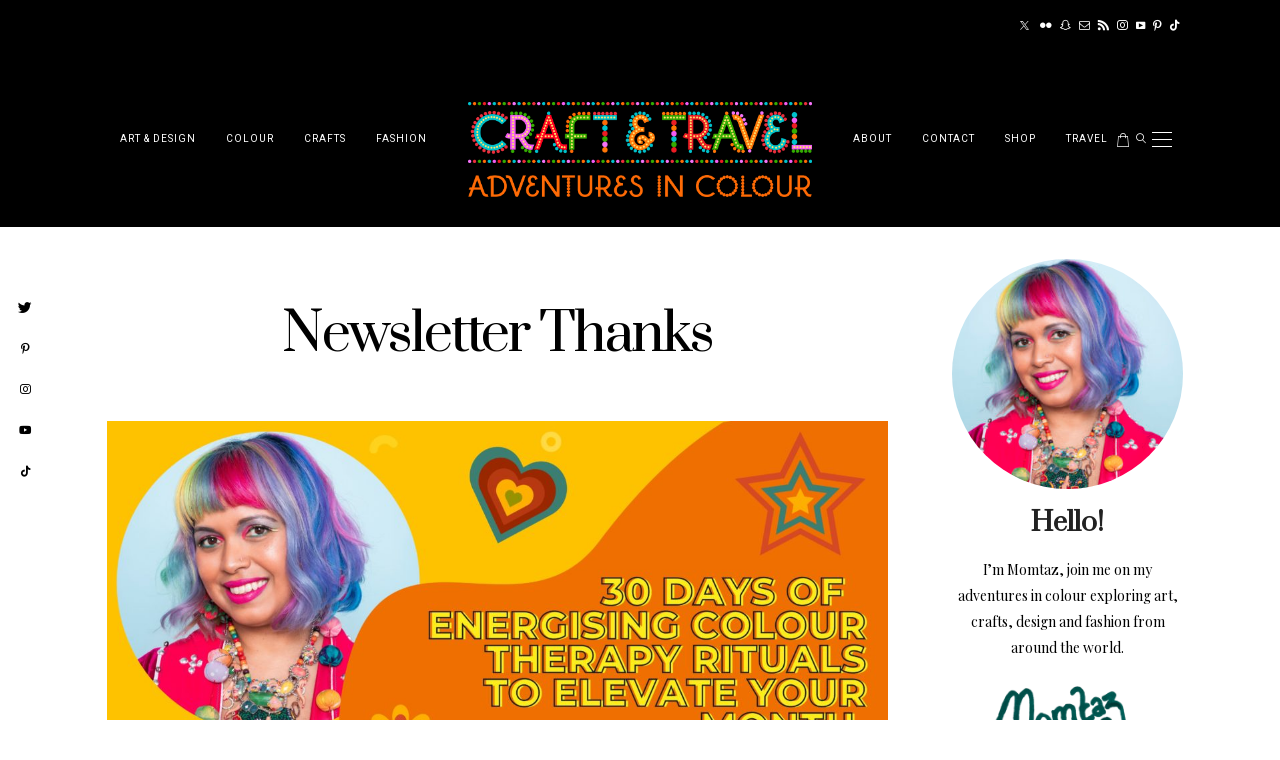

--- FILE ---
content_type: text/html; charset=UTF-8
request_url: https://craftandtravel.com/newsletter-thanks/
body_size: 23294
content:
<!DOCTYPE html>
<html lang="en-GB">
<head>
	<meta charset="UTF-8" />
	<meta http-equiv="X-UA-Compatible" content="IE=edge">
	<meta name="viewport" content="width=device-width, initial-scale=1">
	<link rel="profile" href="http://gmpg.org/xfn/11" />
	<meta name='robots' content='index, follow, max-image-preview:large, max-snippet:-1, max-video-preview:-1' />

	<!-- This site is optimized with the Yoast SEO plugin v26.6 - https://yoast.com/wordpress/plugins/seo/ -->
	<title>Newsletter Thanks - Craft &amp; Travel</title>
	<link rel="canonical" href="https://craftandtravel.com/newsletter-thanks/" />
	<meta property="og:locale" content="en_GB" />
	<meta property="og:type" content="article" />
	<meta property="og:title" content="Newsletter Thanks - Craft &amp; Travel" />
	<meta property="og:description" content="Thanks for signing up! Here&#8217;s your 30 days of Energising Colour Therapy Rituals..." />
	<meta property="og:url" content="https://craftandtravel.com/newsletter-thanks/" />
	<meta property="og:site_name" content="Craft &amp; Travel" />
	<meta property="article:modified_time" content="2023-02-28T20:19:02+00:00" />
	<meta property="og:image" content="https://craftandtravel.com/wp-content/uploads/2023/02/blog_image_30-days-of-energising-colour-therapy-rituals--1170x585.jpg" />
	<meta name="twitter:card" content="summary_large_image" />
	<meta name="twitter:label1" content="Estimated reading time" />
	<meta name="twitter:data1" content="2 minutes" />
	<script type="application/ld+json" class="yoast-schema-graph">{"@context":"https://schema.org","@graph":[{"@type":"WebPage","@id":"https://craftandtravel.com/newsletter-thanks/","url":"https://craftandtravel.com/newsletter-thanks/","name":"Newsletter Thanks - Craft &amp; Travel","isPartOf":{"@id":"https://craftandtravel.com/#website"},"primaryImageOfPage":{"@id":"https://craftandtravel.com/newsletter-thanks/#primaryimage"},"image":{"@id":"https://craftandtravel.com/newsletter-thanks/#primaryimage"},"thumbnailUrl":"https://craftandtravel.com/wp-content/uploads/2023/02/blog_image_30-days-of-energising-colour-therapy-rituals--1170x585.jpg","datePublished":"2023-02-28T19:29:19+00:00","dateModified":"2023-02-28T20:19:02+00:00","breadcrumb":{"@id":"https://craftandtravel.com/newsletter-thanks/#breadcrumb"},"inLanguage":"en-GB","potentialAction":[{"@type":"ReadAction","target":["https://craftandtravel.com/newsletter-thanks/"]}]},{"@type":"ImageObject","inLanguage":"en-GB","@id":"https://craftandtravel.com/newsletter-thanks/#primaryimage","url":"https://craftandtravel.com/wp-content/uploads/2023/02/blog_image_30-days-of-energising-colour-therapy-rituals--1170x585.jpg","contentUrl":"https://craftandtravel.com/wp-content/uploads/2023/02/blog_image_30-days-of-energising-colour-therapy-rituals--1170x585.jpg"},{"@type":"BreadcrumbList","@id":"https://craftandtravel.com/newsletter-thanks/#breadcrumb","itemListElement":[{"@type":"ListItem","position":1,"name":"Home","item":"https://craftandtravel.com/"},{"@type":"ListItem","position":2,"name":"Newsletter Thanks"}]},{"@type":"WebSite","@id":"https://craftandtravel.com/#website","url":"https://craftandtravel.com/","name":"Craft &amp; Travel","description":"Adventures in Colour - a travel blog that celebrates art, craft, design and fashion from around the world","publisher":{"@id":"https://craftandtravel.com/#organization"},"potentialAction":[{"@type":"SearchAction","target":{"@type":"EntryPoint","urlTemplate":"https://craftandtravel.com/?s={search_term_string}"},"query-input":{"@type":"PropertyValueSpecification","valueRequired":true,"valueName":"search_term_string"}}],"inLanguage":"en-GB"},{"@type":"Organization","@id":"https://craftandtravel.com/#organization","name":"Craft &amp; Travel","url":"https://craftandtravel.com/","logo":{"@type":"ImageObject","inLanguage":"en-GB","@id":"https://craftandtravel.com/#/schema/logo/image/","url":"https://craftandtravel.com/wp-content/uploads/2018/06/logo-with-tagline.png","contentUrl":"https://craftandtravel.com/wp-content/uploads/2018/06/logo-with-tagline.png","width":2189,"height":601,"caption":"Craft &amp; Travel"},"image":{"@id":"https://craftandtravel.com/#/schema/logo/image/"}}]}</script>
	<!-- / Yoast SEO plugin. -->


<link rel='dns-prefetch' href='//assets.pinterest.com' />
<link rel='dns-prefetch' href='//fonts.googleapis.com' />
<link rel="alternate" type="application/rss+xml" title="Craft &amp; Travel &raquo; Feed" href="https://craftandtravel.com/feed/" />
<link rel="alternate" title="oEmbed (JSON)" type="application/json+oembed" href="https://craftandtravel.com/wp-json/oembed/1.0/embed?url=https%3A%2F%2Fcraftandtravel.com%2Fnewsletter-thanks%2F" />
<link rel="alternate" title="oEmbed (XML)" type="text/xml+oembed" href="https://craftandtravel.com/wp-json/oembed/1.0/embed?url=https%3A%2F%2Fcraftandtravel.com%2Fnewsletter-thanks%2F&#038;format=xml" />
<style id='wp-img-auto-sizes-contain-inline-css' type='text/css'>
img:is([sizes=auto i],[sizes^="auto," i]){contain-intrinsic-size:3000px 1500px}
/*# sourceURL=wp-img-auto-sizes-contain-inline-css */
</style>
<link rel='stylesheet' id='dashicons-css' href='https://craftandtravel.com/wp-includes/css/dashicons.min.css?ver=6.9' type='text/css' media='all' />
<link rel='stylesheet' id='post-views-counter-frontend-css' href='https://craftandtravel.com/wp-content/plugins/post-views-counter/css/frontend.min.css?ver=1.6.0' type='text/css' media='all' />
<link rel='stylesheet' id='sbi_styles-css' href='https://craftandtravel.com/wp-content/plugins/instagram-feed/css/sbi-styles.min.css?ver=6.10.0' type='text/css' media='all' />
<style id='classic-theme-styles-inline-css' type='text/css'>
/*! This file is auto-generated */
.wp-block-button__link{color:#fff;background-color:#32373c;border-radius:9999px;box-shadow:none;text-decoration:none;padding:calc(.667em + 2px) calc(1.333em + 2px);font-size:1.125em}.wp-block-file__button{background:#32373c;color:#fff;text-decoration:none}
/*# sourceURL=/wp-includes/css/classic-themes.min.css */
</style>
<style id='global-styles-inline-css' type='text/css'>
:root{--wp--preset--aspect-ratio--square: 1;--wp--preset--aspect-ratio--4-3: 4/3;--wp--preset--aspect-ratio--3-4: 3/4;--wp--preset--aspect-ratio--3-2: 3/2;--wp--preset--aspect-ratio--2-3: 2/3;--wp--preset--aspect-ratio--16-9: 16/9;--wp--preset--aspect-ratio--9-16: 9/16;--wp--preset--color--black: #000000;--wp--preset--color--cyan-bluish-gray: #abb8c3;--wp--preset--color--white: #ffffff;--wp--preset--color--pale-pink: #f78da7;--wp--preset--color--vivid-red: #cf2e2e;--wp--preset--color--luminous-vivid-orange: #ff6900;--wp--preset--color--luminous-vivid-amber: #fcb900;--wp--preset--color--light-green-cyan: #7bdcb5;--wp--preset--color--vivid-green-cyan: #00d084;--wp--preset--color--pale-cyan-blue: #8ed1fc;--wp--preset--color--vivid-cyan-blue: #0693e3;--wp--preset--color--vivid-purple: #9b51e0;--wp--preset--gradient--vivid-cyan-blue-to-vivid-purple: linear-gradient(135deg,rgb(6,147,227) 0%,rgb(155,81,224) 100%);--wp--preset--gradient--light-green-cyan-to-vivid-green-cyan: linear-gradient(135deg,rgb(122,220,180) 0%,rgb(0,208,130) 100%);--wp--preset--gradient--luminous-vivid-amber-to-luminous-vivid-orange: linear-gradient(135deg,rgb(252,185,0) 0%,rgb(255,105,0) 100%);--wp--preset--gradient--luminous-vivid-orange-to-vivid-red: linear-gradient(135deg,rgb(255,105,0) 0%,rgb(207,46,46) 100%);--wp--preset--gradient--very-light-gray-to-cyan-bluish-gray: linear-gradient(135deg,rgb(238,238,238) 0%,rgb(169,184,195) 100%);--wp--preset--gradient--cool-to-warm-spectrum: linear-gradient(135deg,rgb(74,234,220) 0%,rgb(151,120,209) 20%,rgb(207,42,186) 40%,rgb(238,44,130) 60%,rgb(251,105,98) 80%,rgb(254,248,76) 100%);--wp--preset--gradient--blush-light-purple: linear-gradient(135deg,rgb(255,206,236) 0%,rgb(152,150,240) 100%);--wp--preset--gradient--blush-bordeaux: linear-gradient(135deg,rgb(254,205,165) 0%,rgb(254,45,45) 50%,rgb(107,0,62) 100%);--wp--preset--gradient--luminous-dusk: linear-gradient(135deg,rgb(255,203,112) 0%,rgb(199,81,192) 50%,rgb(65,88,208) 100%);--wp--preset--gradient--pale-ocean: linear-gradient(135deg,rgb(255,245,203) 0%,rgb(182,227,212) 50%,rgb(51,167,181) 100%);--wp--preset--gradient--electric-grass: linear-gradient(135deg,rgb(202,248,128) 0%,rgb(113,206,126) 100%);--wp--preset--gradient--midnight: linear-gradient(135deg,rgb(2,3,129) 0%,rgb(40,116,252) 100%);--wp--preset--font-size--small: 13px;--wp--preset--font-size--medium: 20px;--wp--preset--font-size--large: 36px;--wp--preset--font-size--x-large: 42px;--wp--preset--spacing--20: 0.44rem;--wp--preset--spacing--30: 0.67rem;--wp--preset--spacing--40: 1rem;--wp--preset--spacing--50: 1.5rem;--wp--preset--spacing--60: 2.25rem;--wp--preset--spacing--70: 3.38rem;--wp--preset--spacing--80: 5.06rem;--wp--preset--shadow--natural: 6px 6px 9px rgba(0, 0, 0, 0.2);--wp--preset--shadow--deep: 12px 12px 50px rgba(0, 0, 0, 0.4);--wp--preset--shadow--sharp: 6px 6px 0px rgba(0, 0, 0, 0.2);--wp--preset--shadow--outlined: 6px 6px 0px -3px rgb(255, 255, 255), 6px 6px rgb(0, 0, 0);--wp--preset--shadow--crisp: 6px 6px 0px rgb(0, 0, 0);}:where(.is-layout-flex){gap: 0.5em;}:where(.is-layout-grid){gap: 0.5em;}body .is-layout-flex{display: flex;}.is-layout-flex{flex-wrap: wrap;align-items: center;}.is-layout-flex > :is(*, div){margin: 0;}body .is-layout-grid{display: grid;}.is-layout-grid > :is(*, div){margin: 0;}:where(.wp-block-columns.is-layout-flex){gap: 2em;}:where(.wp-block-columns.is-layout-grid){gap: 2em;}:where(.wp-block-post-template.is-layout-flex){gap: 1.25em;}:where(.wp-block-post-template.is-layout-grid){gap: 1.25em;}.has-black-color{color: var(--wp--preset--color--black) !important;}.has-cyan-bluish-gray-color{color: var(--wp--preset--color--cyan-bluish-gray) !important;}.has-white-color{color: var(--wp--preset--color--white) !important;}.has-pale-pink-color{color: var(--wp--preset--color--pale-pink) !important;}.has-vivid-red-color{color: var(--wp--preset--color--vivid-red) !important;}.has-luminous-vivid-orange-color{color: var(--wp--preset--color--luminous-vivid-orange) !important;}.has-luminous-vivid-amber-color{color: var(--wp--preset--color--luminous-vivid-amber) !important;}.has-light-green-cyan-color{color: var(--wp--preset--color--light-green-cyan) !important;}.has-vivid-green-cyan-color{color: var(--wp--preset--color--vivid-green-cyan) !important;}.has-pale-cyan-blue-color{color: var(--wp--preset--color--pale-cyan-blue) !important;}.has-vivid-cyan-blue-color{color: var(--wp--preset--color--vivid-cyan-blue) !important;}.has-vivid-purple-color{color: var(--wp--preset--color--vivid-purple) !important;}.has-black-background-color{background-color: var(--wp--preset--color--black) !important;}.has-cyan-bluish-gray-background-color{background-color: var(--wp--preset--color--cyan-bluish-gray) !important;}.has-white-background-color{background-color: var(--wp--preset--color--white) !important;}.has-pale-pink-background-color{background-color: var(--wp--preset--color--pale-pink) !important;}.has-vivid-red-background-color{background-color: var(--wp--preset--color--vivid-red) !important;}.has-luminous-vivid-orange-background-color{background-color: var(--wp--preset--color--luminous-vivid-orange) !important;}.has-luminous-vivid-amber-background-color{background-color: var(--wp--preset--color--luminous-vivid-amber) !important;}.has-light-green-cyan-background-color{background-color: var(--wp--preset--color--light-green-cyan) !important;}.has-vivid-green-cyan-background-color{background-color: var(--wp--preset--color--vivid-green-cyan) !important;}.has-pale-cyan-blue-background-color{background-color: var(--wp--preset--color--pale-cyan-blue) !important;}.has-vivid-cyan-blue-background-color{background-color: var(--wp--preset--color--vivid-cyan-blue) !important;}.has-vivid-purple-background-color{background-color: var(--wp--preset--color--vivid-purple) !important;}.has-black-border-color{border-color: var(--wp--preset--color--black) !important;}.has-cyan-bluish-gray-border-color{border-color: var(--wp--preset--color--cyan-bluish-gray) !important;}.has-white-border-color{border-color: var(--wp--preset--color--white) !important;}.has-pale-pink-border-color{border-color: var(--wp--preset--color--pale-pink) !important;}.has-vivid-red-border-color{border-color: var(--wp--preset--color--vivid-red) !important;}.has-luminous-vivid-orange-border-color{border-color: var(--wp--preset--color--luminous-vivid-orange) !important;}.has-luminous-vivid-amber-border-color{border-color: var(--wp--preset--color--luminous-vivid-amber) !important;}.has-light-green-cyan-border-color{border-color: var(--wp--preset--color--light-green-cyan) !important;}.has-vivid-green-cyan-border-color{border-color: var(--wp--preset--color--vivid-green-cyan) !important;}.has-pale-cyan-blue-border-color{border-color: var(--wp--preset--color--pale-cyan-blue) !important;}.has-vivid-cyan-blue-border-color{border-color: var(--wp--preset--color--vivid-cyan-blue) !important;}.has-vivid-purple-border-color{border-color: var(--wp--preset--color--vivid-purple) !important;}.has-vivid-cyan-blue-to-vivid-purple-gradient-background{background: var(--wp--preset--gradient--vivid-cyan-blue-to-vivid-purple) !important;}.has-light-green-cyan-to-vivid-green-cyan-gradient-background{background: var(--wp--preset--gradient--light-green-cyan-to-vivid-green-cyan) !important;}.has-luminous-vivid-amber-to-luminous-vivid-orange-gradient-background{background: var(--wp--preset--gradient--luminous-vivid-amber-to-luminous-vivid-orange) !important;}.has-luminous-vivid-orange-to-vivid-red-gradient-background{background: var(--wp--preset--gradient--luminous-vivid-orange-to-vivid-red) !important;}.has-very-light-gray-to-cyan-bluish-gray-gradient-background{background: var(--wp--preset--gradient--very-light-gray-to-cyan-bluish-gray) !important;}.has-cool-to-warm-spectrum-gradient-background{background: var(--wp--preset--gradient--cool-to-warm-spectrum) !important;}.has-blush-light-purple-gradient-background{background: var(--wp--preset--gradient--blush-light-purple) !important;}.has-blush-bordeaux-gradient-background{background: var(--wp--preset--gradient--blush-bordeaux) !important;}.has-luminous-dusk-gradient-background{background: var(--wp--preset--gradient--luminous-dusk) !important;}.has-pale-ocean-gradient-background{background: var(--wp--preset--gradient--pale-ocean) !important;}.has-electric-grass-gradient-background{background: var(--wp--preset--gradient--electric-grass) !important;}.has-midnight-gradient-background{background: var(--wp--preset--gradient--midnight) !important;}.has-small-font-size{font-size: var(--wp--preset--font-size--small) !important;}.has-medium-font-size{font-size: var(--wp--preset--font-size--medium) !important;}.has-large-font-size{font-size: var(--wp--preset--font-size--large) !important;}.has-x-large-font-size{font-size: var(--wp--preset--font-size--x-large) !important;}
:where(.wp-block-post-template.is-layout-flex){gap: 1.25em;}:where(.wp-block-post-template.is-layout-grid){gap: 1.25em;}
:where(.wp-block-term-template.is-layout-flex){gap: 1.25em;}:where(.wp-block-term-template.is-layout-grid){gap: 1.25em;}
:where(.wp-block-columns.is-layout-flex){gap: 2em;}:where(.wp-block-columns.is-layout-grid){gap: 2em;}
:root :where(.wp-block-pullquote){font-size: 1.5em;line-height: 1.6;}
/*# sourceURL=global-styles-inline-css */
</style>
<link rel='stylesheet' id='contact-form-7-css' href='https://craftandtravel.com/wp-content/plugins/contact-form-7/includes/css/styles.css?ver=6.1.4' type='text/css' media='all' />
<link rel='stylesheet' id='woocommerce-layout-css' href='https://craftandtravel.com/wp-content/plugins/woocommerce/assets/css/woocommerce-layout.css?ver=10.4.3' type='text/css' media='all' />
<link rel='stylesheet' id='woocommerce-smallscreen-css' href='https://craftandtravel.com/wp-content/plugins/woocommerce/assets/css/woocommerce-smallscreen.css?ver=10.4.3' type='text/css' media='only screen and (max-width: 768px)' />
<link rel='stylesheet' id='woocommerce-general-css' href='https://craftandtravel.com/wp-content/plugins/woocommerce/assets/css/woocommerce.css?ver=10.4.3' type='text/css' media='all' />
<style id='woocommerce-inline-inline-css' type='text/css'>
.woocommerce form .form-row .required { visibility: visible; }
/*# sourceURL=woocommerce-inline-inline-css */
</style>
<link rel='stylesheet' id='buzzblogpro-bootstrap-css' href='https://craftandtravel.com/wp-content/themes/buzzblogpro/bootstrap/css/bootstrap.min.css?ver=5.3' type='text/css' media='all' />
<link rel='stylesheet' id='buzzblogpro-style-css' href='https://craftandtravel.com/wp-content/themes/buzzblogpro/style.css?ver=6.1' type='text/css' media='all' />
<style id='buzzblogpro-style-inline-css' type='text/css'>
@media(min-width:992px){h1.post-title{font-size:50px;line-height:62px;letter-spacing:0px;}h1{font-size:54px;line-height:62px;letter-spacing:0px;}h2{font-size:46px;line-height:48px;letter-spacing:0px;}h3{font-size:44px;line-height:48px;letter-spacing:0px;}h4{font-size:20px;line-height:30px;letter-spacing:0px;}h5{font-size:18px;line-height:20px;letter-spacing:0px;}h6{font-size:16px;line-height:22px;letter-spacing:0px;}.title-section h1{font-size:52px;line-height:52px;letter-spacing:-2px;}.title-section h2,.title-section span{font-size:16px;line-height:26px;letter-spacing:0px;}h2.post-subtitle{font-size:16px;line-height:26px;letter-spacing:0px;}.excerpt,.excerpt p{font-size:15px;line-height:26px;letter-spacing:0px;}blockquote,.excerpt blockquote p,.wp-block-quote{font-size:27px;line-height:30px;letter-spacing:0px;}.meta-space-top,.meta-space-top span,.meta-space-top span a,.meta-space-top a{font-size:10px;line-height:18px;letter-spacing:1px;}.post .post_category a{font-size:10px;line-height:26px;letter-spacing:0px;}.viewpost-button .button{font-size:10px;line-height:26px;letter-spacing:3px;}.primary-menu > li > a,.mobile-top-panel a{font-size:14px;line-height:20px;letter-spacing:0px;}span.sub{font-size:10px;line-height:10px;letter-spacing:0px;}.primary-menu li ul li:not(.buzzblogpro-widget-menu) a,.primary-menu .has-mega-column:not(.elementor-megamenu):not(.widget-in-menu) > .sub-menu a,.primary-menu .mega-menu-posts .post a:not(.reviewscore),.buzzblogpro-widget-menu .form-control{font-size:12px;line-height:20px;letter-spacing:0px;}.primary-menu .has-mega-column > .sub-menu > .columns-sub-item > a,.primary-menu .buzzblogpro-mc-form h4{font-size:16px;line-height:20px;letter-spacing:0px;}.main-holder, .buzzblogpro-cookie-banner-wrap, .mfp-wrap, .social_label, .sidepanel{font-size:15px;line-height:26px;letter-spacing:0px;}.list-post .list-post-container:not(.special-post) h2.post-title a, .list-post .list-post-container:not(.special-post) h2.post-title{font-size:32px;line-height:37px;letter-spacing:0px;}.post-header h2 a, h2.post-title{font-size:44px;line-height:48px;letter-spacing:-1px;}.category-filter a{font-size:11px;line-height:11px;letter-spacing:0px;}.menu-mobile ul li a{font-size:18px;line-height:26px;letter-spacing:0px;}.menu-mobile ul ul li a{font-size:16px;line-height:16px;}#top-menu a{font-size:12px;letter-spacing:0px;}.top-full,.top-left,.top-right,.top-full .widget_search input[type="text"],.top-left .widget_search input[type="text"],.top-left .widget_search input[type="text"],.mobile-top-panel{font-size:12px;letter-spacing:0px;}.top-container-full .top-left,.top-container-full .top-right,.top-container-full .top-left .widget_search input[type="text"],.top-container-full .top-right .widget_search input[type="text"],.top-container-full .top-left a,.top-container-full .top-right a{font-size:10px;letter-spacing:0px;}.elementor-button,.accordion-button,.wp-element-button,button.btn,.input[type="button"],input[type="reset"],input[type="submit"],a.btn,a.slideshow-btn,.button,.woocommerce:where(body:not(.woocommerce-block-theme-has-button-styles)) #respond input#submit, .woocommerce:where(body:not(.woocommerce-block-theme-has-button-styles)) a.button, .woocommerce:where(body:not(.woocommerce-block-theme-has-button-styles)) button.button, .woocommerce:where(body:not(.woocommerce-block-theme-has-button-styles)) input.button, :where(body:not(.woocommerce-block-theme-has-button-styles)) .woocommerce #respond input#submit, :where(body:not(.woocommerce-block-theme-has-button-styles)) .woocommerce a.button, :where(body:not(.woocommerce-block-theme-has-button-styles)) .woocommerce button.button, :where(body:not(.woocommerce-block-theme-has-button-styles)) .woocommerce input.button{font-size:12px;line-height:22px;letter-spacing:0px;}.logo_h__txt,.logo_link{font-size:56px;line-height:56px;letter-spacing:-1px;}.mobile-top-panel .mobile_logo_txt a,.mobile-top-panel h1.mobile_logo_txt{font-size:16px;line-height:16px;letter-spacing:0px;}.logo_tagline{font-size:10px;line-height:10px;letter-spacing:6px;}.grid .grid-item:not(.special-post) .post-header h2 a,.grid .grid-item:not(.special-post) h2.post-title,.grid-item:not(.special-post) .post-header h2 a,.grid-item:not(.special-post) h2.post-title,.post-grid-block h2.grid-post-title a,.post-grid-block h2.grid-post-title{font-size:28px;line-height:32px;letter-spacing:-1px;}.zigazg h2.post-title a,.zigazg h2.post-title{font-size:30px;line-height:36px;letter-spacing:0px;}.metro-post h2{font-size:30px;line-height:32px;letter-spacing:0px;}.carousel-wrap h2{font-size:36px;line-height:38px;}.trending-posts h6.trending-title{font-size:18px;line-height:20px;letter-spacing:0px;}.shareon,.shareon-vertical{}.meta-container .share-buttons a{font-size:13px;line-height:13px;}h3.gall-title{font-size:21px;line-height:26px;letter-spacing:0px;}.gallery-meta-line,.gallery-meta-line h4{font-size:16px;line-height:20px;letter-spacing:0px;}.widget .widget-content{}.widget-content h4.subtitle,.widget-content h4.subtitle a,.sidebar .instagram_footer_heading h4 span,.elementor-widget-container h5{font-size:14px;line-height:24px;letter-spacing:0px;}.post-list_h h4 a,.post-list_h h4{font-size:16px;line-height:20px;letter-spacing:0px;}.widget-content h4 a.see-all{font-size:13px;line-height:24px;letter-spacing:0px;}.nav.footer-nav a{font-size:12px;line-height:22px;letter-spacing:0px;}}@media(min-width:992px){h1.post-title{font-size:50px;line-height:62px;letter-spacing:0px;}h1{font-size:54px;line-height:62px;letter-spacing:0px;}h2{font-size:46px;line-height:48px;letter-spacing:0px;}h3{font-size:44px;line-height:48px;letter-spacing:0px;}h4{font-size:20px;line-height:30px;letter-spacing:0px;}h5{font-size:18px;line-height:20px;letter-spacing:0px;}h6{font-size:16px;line-height:22px;letter-spacing:0px;}.title-section h1{font-size:52px;line-height:52px;letter-spacing:-2px;}.title-section h2,.title-section span{font-size:16px;line-height:26px;letter-spacing:0px;}h2.post-subtitle{font-size:16px;line-height:26px;letter-spacing:0px;}.excerpt,.excerpt p{font-size:15px;line-height:26px;letter-spacing:0px;}blockquote,.excerpt blockquote p,.wp-block-quote{font-size:27px;line-height:30px;letter-spacing:0px;}.meta-space-top,.meta-space-top span,.meta-space-top span a,.meta-space-top a{font-size:10px;line-height:18px;letter-spacing:1px;}.post .post_category a{font-size:10px;line-height:26px;letter-spacing:0px;}.viewpost-button .button{font-size:10px;line-height:26px;letter-spacing:3px;}.primary-menu > li > a,.mobile-top-panel a{font-size:14px;line-height:20px;letter-spacing:0px;}span.sub{font-size:10px;line-height:10px;letter-spacing:0px;}.primary-menu li ul li:not(.buzzblogpro-widget-menu) a,.primary-menu .has-mega-column:not(.elementor-megamenu):not(.widget-in-menu) > .sub-menu a,.primary-menu .mega-menu-posts .post a:not(.reviewscore),.buzzblogpro-widget-menu .form-control{font-size:12px;line-height:20px;letter-spacing:0px;}.primary-menu .has-mega-column > .sub-menu > .columns-sub-item > a,.primary-menu .buzzblogpro-mc-form h4{font-size:16px;line-height:20px;letter-spacing:0px;}.main-holder, .buzzblogpro-cookie-banner-wrap, .mfp-wrap, .social_label, .sidepanel{font-size:15px;line-height:26px;letter-spacing:0px;}.list-post .list-post-container:not(.special-post) h2.post-title a, .list-post .list-post-container:not(.special-post) h2.post-title{font-size:32px;line-height:37px;letter-spacing:0px;}.post-header h2 a, h2.post-title{font-size:44px;line-height:48px;letter-spacing:-1px;}.category-filter a{font-size:11px;line-height:11px;letter-spacing:0px;}.menu-mobile ul li a{font-size:18px;line-height:26px;letter-spacing:0px;}.menu-mobile ul ul li a{font-size:16px;line-height:16px;}#top-menu a{font-size:12px;letter-spacing:0px;}.top-full,.top-left,.top-right,.top-full .widget_search input[type="text"],.top-left .widget_search input[type="text"],.top-left .widget_search input[type="text"],.mobile-top-panel{font-size:12px;letter-spacing:0px;}.top-container-full .top-left,.top-container-full .top-right,.top-container-full .top-left .widget_search input[type="text"],.top-container-full .top-right .widget_search input[type="text"],.top-container-full .top-left a,.top-container-full .top-right a{font-size:10px;letter-spacing:0px;}.elementor-button,.accordion-button,.wp-element-button,button.btn,.input[type="button"],input[type="reset"],input[type="submit"],a.btn,a.slideshow-btn,.button,.woocommerce:where(body:not(.woocommerce-block-theme-has-button-styles)) #respond input#submit, .woocommerce:where(body:not(.woocommerce-block-theme-has-button-styles)) a.button, .woocommerce:where(body:not(.woocommerce-block-theme-has-button-styles)) button.button, .woocommerce:where(body:not(.woocommerce-block-theme-has-button-styles)) input.button, :where(body:not(.woocommerce-block-theme-has-button-styles)) .woocommerce #respond input#submit, :where(body:not(.woocommerce-block-theme-has-button-styles)) .woocommerce a.button, :where(body:not(.woocommerce-block-theme-has-button-styles)) .woocommerce button.button, :where(body:not(.woocommerce-block-theme-has-button-styles)) .woocommerce input.button{font-size:12px;line-height:22px;letter-spacing:0px;}.logo_h__txt,.logo_link{font-size:56px;line-height:56px;letter-spacing:-1px;}.mobile-top-panel .mobile_logo_txt a,.mobile-top-panel h1.mobile_logo_txt{font-size:16px;line-height:16px;letter-spacing:0px;}.logo_tagline{font-size:10px;line-height:10px;letter-spacing:6px;}.grid .grid-item:not(.special-post) .post-header h2 a,.grid .grid-item:not(.special-post) h2.post-title,.grid-item:not(.special-post) .post-header h2 a,.grid-item:not(.special-post) h2.post-title,.post-grid-block h2.grid-post-title a,.post-grid-block h2.grid-post-title{font-size:28px;line-height:32px;letter-spacing:-1px;}.zigazg h2.post-title a,.zigazg h2.post-title{font-size:30px;line-height:36px;letter-spacing:0px;}.metro-post h2{font-size:30px;line-height:32px;letter-spacing:0px;}.carousel-wrap h2{font-size:36px;line-height:38px;}.trending-posts h6.trending-title{font-size:18px;line-height:20px;letter-spacing:0px;}.shareon,.shareon-vertical{}.meta-container .share-buttons a{font-size:13px;line-height:13px;}h3.gall-title{font-size:21px;line-height:26px;letter-spacing:0px;}.gallery-meta-line,.gallery-meta-line h4{font-size:16px;line-height:20px;letter-spacing:0px;}.widget .widget-content{}.widget-content h4.subtitle,.widget-content h4.subtitle a,.sidebar .instagram_footer_heading h4 span,.elementor-widget-container h5{font-size:14px;line-height:24px;letter-spacing:0px;}.post-list_h h4 a,.post-list_h h4{font-size:16px;line-height:20px;letter-spacing:0px;}.widget-content h4 a.see-all{font-size:13px;line-height:24px;letter-spacing:0px;}.nav.footer-nav a{font-size:12px;line-height:22px;letter-spacing:0px;}}h1.post-title{font-family:Playfair Display;font-weight:400;text-align:center;text-transform:none;color:var(--clr-text,#000000);font-display:swap;}h1{font-family:Playfair Display;font-weight:400;text-align:left;text-transform:none;color:var(--clr-text,#000000);font-display:swap;}h2{font-family:Playfair Display;font-weight:400;text-align:inherit;text-transform:none;color:var(--clr-text,#000000);font-display:swap;}h3{font-family:Playfair Display;font-weight:400;text-align:inherit;text-transform:none;color:var(--clr-text,#000000);font-display:swap;}h4{font-family:Playfair Display;font-weight:400;text-align:inherit;text-transform:none;color:var(--clr-text,#000000);font-display:swap;}h5{font-family:Playfair Display;font-weight:400;text-align:inherit;text-transform:none;color:var(--clr-text,#000000);font-display:swap;}h6{font-family:Playfair Display;font-weight:400;text-align:inherit;text-transform:none;color:var(--clr-text,#000000);font-display:swap;}.title-section h1{font-family:Playfair Display;font-weight:400;text-align:center;color:var(--clr-text,#000000);font-display:swap;}.title-section h2,.title-section span{font-family:Playfair Display;font-weight:400;font-style:italic;text-transform:inherit;color:var(--clr-text,#999999);font-display:swap;}h2.post-subtitle{font-family:Playfair Display;font-weight:400;font-style:italic;text-transform:inherit;color:var(--clr-text,#999999);font-display:swap;}.excerpt,.excerpt p{font-family:Playfair Display;font-weight:400;text-align:left;text-transform:none;color:var(--clr-text,#000000);font-display:swap;}blockquote,.excerpt blockquote p,.wp-block-quote{font-family:Playfair Display;font-weight:400;font-style:italic;text-align:center;text-transform:none;color:var(--clr-text,#424242);font-display:swap;}.meta-space-top,.meta-space-top span,.meta-space-top span a,.meta-space-top a{font-family:Quicksand;font-weight:500;text-transform:uppercase;color:var(--clr-text,#222222);font-display:swap;}.post .post_category a{font-family:Heebo;font-weight:400;text-transform:uppercase;color:var(--clr-text,#444444);font-display:swap;}.viewpost-button .button{font-family:Playfair Display;font-weight:700;text-transform:none;font-display:swap;}.primary-menu > li > a,.mobile-top-panel a{font-family:Quicksand;font-weight:700;text-align:left;text-transform:capitalize;color:var(--clr-text,#ff6b06);font-display:swap;}span.sub{font-family:Playfair Display;font-weight:400;font-style:italic;text-align:center;text-transform:none;color:var(--clr-text,#cccccc);font-display:swap;}.primary-menu li ul li:not(.buzzblogpro-widget-menu) a,.primary-menu .has-mega-column:not(.elementor-megamenu):not(.widget-in-menu) > .sub-menu a,.primary-menu .mega-menu-posts .post a:not(.reviewscore),.buzzblogpro-widget-menu .form-control{font-family:Quicksand;font-weight:700;text-align:left;text-transform:none;color:var(--clr-text,#000000);font-display:swap;}.primary-menu .has-mega-column > .sub-menu > .columns-sub-item > a,.primary-menu .buzzblogpro-mc-form h4{font-weight:700;color:var(--clr-text,#222222);font-display:swap;}.main-holder, .buzzblogpro-cookie-banner-wrap, .mfp-wrap, .social_label, .sidepanel{font-family:Playfair Display;font-weight:400;color:var(--clr-text,#000000);font-display:swap;}.list-post .list-post-container:not(.special-post) h2.post-title a, .list-post .list-post-container:not(.special-post) h2.post-title{font-family:Playfair Display;font-weight:400;text-align:left;text-transform:none;color:var(--clr-text,#000000);font-display:swap;}.post-header h2 a, h2.post-title{font-family:Playfair Display;font-weight:400;text-align:center;text-transform:none;color:var(--clr-text,#000000);font-display:swap;}.category-filter a{font-family:Plus Jakarta Sans;font-weight:400;text-transform:uppercase;color:var(--clr-text,#222);font-display:swap;}.menu-mobile ul li a{font-family:Playfair Display;font-weight:400;text-transform:none;color:var(--clr-text,#ffffff);font-display:swap;}.menu-mobile ul ul li a{font-display:swap;}#top-menu a{font-weight:700;text-align:left;text-transform:none;font-display:swap;}.top-full,.top-left,.top-right,.top-full .widget_search input[type="text"],.top-left .widget_search input[type="text"],.top-left .widget_search input[type="text"],.mobile-top-panel{font-family:Lato;font-weight:400;font-style:italic;text-transform:none;color:var(--clr-text,#000000);font-display:swap;}.top-container-full .top-left,.top-container-full .top-right,.top-container-full .top-left .widget_search input[type="text"],.top-container-full .top-right .widget_search input[type="text"],.top-container-full .top-left a,.top-container-full .top-right a{font-family:Heebo;font-weight:400;text-transform:uppercase;color:var(--clr-text,#dddddd);font-display:swap;}.elementor-button,.accordion-button,.wp-element-button,button.btn,.input[type="button"],input[type="reset"],input[type="submit"],a.btn,a.slideshow-btn,.button,.woocommerce:where(body:not(.woocommerce-block-theme-has-button-styles)) #respond input#submit, .woocommerce:where(body:not(.woocommerce-block-theme-has-button-styles)) a.button, .woocommerce:where(body:not(.woocommerce-block-theme-has-button-styles)) button.button, .woocommerce:where(body:not(.woocommerce-block-theme-has-button-styles)) input.button, :where(body:not(.woocommerce-block-theme-has-button-styles)) .woocommerce #respond input#submit, :where(body:not(.woocommerce-block-theme-has-button-styles)) .woocommerce a.button, :where(body:not(.woocommerce-block-theme-has-button-styles)) .woocommerce button.button, :where(body:not(.woocommerce-block-theme-has-button-styles)) .woocommerce input.button{font-weight:700;text-transform:none;font-display:swap;}.logo_h__txt,.logo_link{font-family:Playfair Display;font-weight:400;color:var(--clr-text,#000000);font-display:swap;}.mobile-top-panel .mobile_logo_txt a,.mobile-top-panel h1.mobile_logo_txt{font-family:Roboto;font-weight:400;text-align:left;color:var(--clr-text,#000000);font-display:swap;}.logo_tagline{font-family:Quicksand;font-weight:700;text-transform:uppercase;color:var(--clr-text,#000000);font-display:swap;}.grid .grid-item:not(.special-post) .post-header h2 a,.grid .grid-item:not(.special-post) h2.post-title,.grid-item:not(.special-post) .post-header h2 a,.grid-item:not(.special-post) h2.post-title,.post-grid-block h2.grid-post-title a,.post-grid-block h2.grid-post-title{font-family:Playfair Display;font-weight:400;text-align:center;text-transform:none;color:var(--clr-text,#222222);font-display:swap;}.zigazg h2.post-title a,.zigazg h2.post-title{font-family:Prata;font-weight:400;text-align:center;text-transform:none;color:var(--clr-text,#222222);font-display:swap;}.metro-post h2{font-family:Prata;font-weight:400;text-align:left;text-transform:none;font-display:swap;}.carousel-wrap h2{font-family:Playfair Display;font-weight:400;font-style:italic;color:var(--clr-text,#ffffff);font-display:swap;}.trending-posts h6.trending-title{font-family:Playfair Display;font-weight:400;font-style:italic;text-align:center;text-transform:none;color:var(--clr-text,#000000);font-display:swap;}.shareon,.shareon-vertical{font-display:swap;}.meta-container .share-buttons a{font-display:swap;}h3.gall-title{font-family:Playfair Display;font-weight:400;text-align:center;text-transform:none;color:var(--clr-text,#222222);font-display:swap;}.gallery-meta-line,.gallery-meta-line h4{font-family:Playfair Display;font-weight:400;text-transform:none;color:var(--clr-text,#000000);font-display:swap;}.widget .widget-content{font-display:swap;}.widget-content h4.subtitle,.widget-content h4.subtitle a,.sidebar .instagram_footer_heading h4 span,.elementor-widget-container h5{font-family:Playfair Display;font-weight:400;font-style:italic;text-align:center;text-transform:none;color:var(--clr-text,#000000);font-display:swap;}.post-list_h h4 a,.post-list_h h4{font-family:Playfair Display;font-weight:400;text-align:center;text-transform:none;color:var(--clr-text,#222222);font-display:swap;}.widget-content h4 a.see-all{font-family:Playfair Display;font-weight:400;text-align:center;font-display:swap;}.nav.footer-nav a{color:var(--clr-text,#000000);font-display:swap;}@media (min-width: 1400px) {.search .container.title-container,.search .container.breadcrumbs-container, .container.blog-container,.blog .container.title-container,.post-header,.blog .container.breadcrumbs-container {max-width: 1200px;}}@media (min-width: 1400px) {.container.blog-category-container,.archive:not(.tax-gallery-categories) .container.breadcrumbs-container,.archive .container.title-container,.archive:not(.tax-gallery-categories) #categorymenu .container {max-width: 1200px;}}@media (min-width: 1400px) {.widgets-container,.archive.woocommerce:not(.tax-gallery-categories) .container.breadcrumbs-container,.container.breadcrumbs-container,.single .layout5 .single-header,.single .layout9 .single-header,.container,.page .title-section, .single .content-holder .single-title-section,.container .wp-block-group__inner-container{max-width: 1300px;}.fullwidth-widget .form-inline,.single .audio-wrap {max-width: 1300px;}}@media(min-width:992px){.middle-boxed .cover-wrapper, .middle .cover-wrapper, .bottom .cover-wrapper, .normal-slideshow .cover-wrapper {height: 600px!important;}.carousel-wrap.top-slideshow {min-height: 600px;}}@media only screen and (min-width:768px) and (max-width:991px) {.middle-boxed .cover-wrapper, .middle .cover-wrapper, .bottom .cover-wrapper, .normal-slideshow .cover-wrapper {height: 400px!important;}}@media(max-width:767px){.middle-boxed .cover-wrapper, .middle .cover-wrapper, .bottom .cover-wrapper, .normal-slideshow .cover-wrapper {height: 300px!important;}}@media(min-width:992px){#categorymenu {margin-top:0;margin-bottom:30px;}}.standard-post-container.sticky {margin-bottom:40px;}@media(min-width:992px){ body:not(.single) .post__holder,.under-posts-widget, body:not(.single) .related-posts { padding-top:10px; }.sidebar .widget .widget-content, .wpb_widgetised_column .widget { padding-bottom:30px; }body:not(.single) .list-post .post__holder .post_content,.list-post .under-posts-widget { padding-bottom:30px; }.list-post .section-inner { padding-right:40px; padding-left:40px; }.standard-post .post-header { padding-top:40px; padding-bottom:40px; }.grid .grid-block article:not(.standard-post),.grid-block article:not(.standard-post),.zoom-gallery .post-header { padding-top:30px; padding-right:10px; padding-left:10px; }.primary-menu ul a, .navbar-fixed-top .primary-menu ul a { padding-top:18px; padding-right:28px; padding-bottom:18px; padding-left:28px; }.viewpost-button a.button, .primary-menu li ul .buzzblogpro-widget-menu .viewpost-button a.button { padding-top:8px; padding-right:24px; padding-bottom:8px; padding-left:24px; }#ajax-load-more-posts { padding-top:12px; padding-right:20px; padding-bottom:12px; padding-left:20px; } }.primary-menu .has-mega-sub-menu .mega-sub-menu {min-height:346px;}.logo img {width:279px;}.split-menu .header .logo {max-width:279px;}.navbar-fixed .logo img {width:px;}.split-menu .header .navbar-fixed .logo {max-width:px;}.footer-logo .logo img {width:279px;}#primary {border-top-color:#F2F2F2}#primary {border-bottom-color:#EEEEEE}#primary {border-top-width:0px;}#primary {border-bottom-width:0px;}.single .single-header .meta-space-top .vcard,.single .single-header .meta-space-top, .single .single-header .meta-space-top a, .single h2.post-subtitle { justify-content:center; text-align:center;}.title-section,title-section h2,.title-section span,.cat-des-wrap,.category-filter { justify-content:center; align-items:center; text-align:center;}.zoom-gallery .meta-space-top { justify-content:center; text-align:center;}.bigletter:before { font-family:"Playfair Display";}@media(max-width:991px){.mobile-top-panel .mobile_logo_txt a,.mobile-top-panel h1.mobile_logo_txt { font-size:16px;}}.lowestfooter {border-top-color:transparent}.header-overlay {background:rgba(255,255,255,0.83)}.parallax-image:before {background:rgba(0,0,0,0.22)}.owl-slide .cover-wrapper.slide-sub-item-large {border-right-color: #ffffff;}.owl-slide .cover-wrapper.slide-sub-item-small.middle {border-bottom-color: #ffffff;}.owl-slide .cover-wrapper.slide-sub-item-small.last {border-top-color: #ffffff;}.top-slideshow .cover:before {background: #000000} .top-slideshow .cover:before{opacity: 0.13;}body { background-color:var(--clr-background,#ffffff);}.style1.widget .widget-content, .style7.widget .widget-content, .style12, .style12.widget .widget-content {
    background: #fcf1ee;
}
a.pinterest-share-icon {border-radius: 50%;}
a.pinterest-share-icon:not(.pinimage):hover {
    background: #fa777c
}
.top-panel22 {
    background-color: #ffffff;
}.post_category:after, .hs_aboutme_text span, .slide-category span, .widget-content h4.subtitle span, .nav-tabs > li.active > a, .nav-tabs > li.active > a:hover, .nav-tabs > li.active > a:focus, .title-section span, .heading-entrance span {border-top-color:#ff6b06}.mailchimp-alert, .consent-check input[type="checkbox"]:checked + label::before {background:#ff6b06}.error404-holder_num, .twitter-list i {color:#ff6b06}.icon-menu .icon-menu-count, .audioplayer-bar-played, .audioplayer-volume-adjust div div, #back-top a:hover span, .owl-carousel .owl-dots .owl-dot.active span, .owl-carousel .owl-dots .owl-dot:hover span, .link-image a .link-wrapper, .widget_calendar tbody a, .text-highlight, div.jp-play-bar, div.jp-volume-bar-value, .progress .bar, .buzzblogpro-cart .badge, .mobile-shopping-cart .badge {background:#ff6b06}.owl-carousel .owl-dots .owl-dot span,.owl-carousel .owl-dots .owl-dot.active span::after {border-color: #ff6b06}.hs_recent_popular_tab_widget_content .tab_title.selected a, .search-option-tab li:hover a,.search-option-tab li.active a {border-bottom: 1px solid #ff6b06}.consent-check input[type="checkbox"]:checked + label::before, .consent-check label::before {border: 1px solid #ff6b06}a.body-link, span.body-link a, .underlined_links a:not([class]),.underlinedlinks .entry-content a:not([class]),body:not(.elementor-page) .page.underlinedlinks .post-inner a:not([class]) { background-image:linear-gradient(#fa777c,#fa777c);}.underlined_links a:hover:not([class]),.underlinedlinks .entry-content a:hover:not([class]),body:not(.elementor-page) .page.underlinedlinks .post-inner a:hover:not([class]) { color:#ffffff}.hercules-likes:before { color: #000000}.hercules-likes:hover:before, .hercules-likes.active:before { color: #fa777c}.primary-menu .mega-menu-posts .post a:hover,.primary-menu ul li:not(.buzzblogpro-widget-menu):hover > a, .primary-menu .has-mega-column:not(.elementor-megamenu):not(.widget-in-menu) > .sub-menu a:hover, .primary-menu .has-mega-column > .sub-menu > .columns-sub-item > a:hover, .primary-menu li ul li.active-link:not(.buzzblogpro-widget-menu) a { color:#fa777c}.primary-menu ul li.current-menu-item:not(.buzzblogpro-widget-menu) > a, .primary-menu .has-mega-column:not(.widget-in-menu) > .sub-menu .current-menu-item > a { color:#fa777c}.menu-mobile ul li.current-menu-item > a, .menu-mobile ul li.current-menu-ancestor > a { color:#fa777c}.primary-menu > li > a:hover, .primary-menu > li.current-menu-item > a, .primary-menu > li.current-menu-ancestor > a, .primary-menu li:hover > a { color:#fa777c}.primary-menu > li.current-menu-item > a, .primary-menu > li.current-menu-ancestor > a { color:#fa777c}.primary-menu > li > a {background:transparent;}.primary-menu > li > a:hover, .primary-menu > li.current-menu-item > a, .primary-menu > li.current-menu-ancestor > a, .primary-menu > li:hover > a { background:transparent;}.primary-menu > li.current-menu-item > a, .primary-menu > li.current-menu-ancestor > a { background:transparent;}.widget-in-menu .grid .grid-item .post-header h2 a, .widget-in-menu .grid .grid-item h2.post-title, .widget-in-menu .post-grid-block h2.grid-post-title a, .widget-in-menu .post-grid-block h2.grid-post-title { color:#000000}.animated-border-effect .primary-menu > li > a:before {background: transparent;}.primary-menu .has-sub-menu:not(.no-sub-menu) .mega-menu-posts, .megamenu-submenu-left .primary-menu .has-sub-menu:not(.no-sub-menu) .mega-menu-posts, .primary-menu ul li:not(.buzzblogpro-widget-menu) a, .primary-menu .has-mega-sub-menu .mega-sub-menu ul, .primary-menu .has-mega-column > .sub-menu > .columns-sub-item > a, #cart-wrap {border-color:#EEEEEE}#top-menu ul {background:rgba(255,255,255,1)}#top-menu ul a, #top-menu .current_page_item ul a, #top-menu ul .current_page_item a, #top-menu .current-menu-item ul a, #top-menu ul .current-menu-item a, #top-menu li:hover > ul a {border-color:#E0E0E0}.top-border {background:#FFCCAD}.modern-layout .meta-space-top a, .modern-layout .meta-space-top, .post .modern-layout .post_category a, .modern-layout .meta-space-top, .parallax-image .category-box span, .parallax-image .cat-des, .parallax-image .title-section h2, .modern-layout .title-section h2, .modern-layout h2.post-subtitle {color:#ffffff}.grid-item:not(.special-post) .overlay-mode .post-header h2 a,.overlay-mode .post-header h2 a, .overlay-mode h2.post-title,.modern-layout h1.post-title, .parallax-image .title-section h1,.woocommerce .parallax-image-wrap .woocommerce-breadcrumb,.woocommerce .parallax-image-wrap .woocommerce-breadcrumb a {color:#ffffff}.ribbon-featured {color:#ffffff}.ribbon-featured {background:#fa777c}.elementor-button,.wp-element-button,.but-cart,.single_add_to_cart_button,.button,body.woocommerce div.product form.cart .button,.slider_parallax_wrapper .slide .button,select,.wpcf7-not-valid-tip,.wpcf7 form.invalid .wpcf7-response-output, .wpcf7 form.unaccepted .wpcf7-response-output, .wpcf7 form.payment-required .wpcf7-response-output,input,.viewpost-button a.button, a.btn, a.slideshow-btn, .ribbon-featured, input[type="submit"], input[type="button"], a.comment-reply-link { border-radius: 50rem!important;}textarea { border-radius: 2rem!important;}.list-post .excerpt,.list-post .excerpt p, .list-post .post .section-inner .post_category, .list-post .post .section-inner .meta-space-top, .list-post .section-inner h2.post-subtitle,.list-post .post .section-inner .meta-space-top, .list-post .post .section-inner .meta-space-top a,.list-post .section-inner .viewpost-button,.list-post .bottom-meta .meta-one div { justify-content:left;text-align:left;}.standard-post .meta-space-top .vcard, .standard-post .post-header h2 a, .standard-post h2.post-title,.standard-post .post-header .meta-space-top, .standard-post .post-header .meta-space-top a, .standard-post h2.post-subtitle,.bottom-meta .meta-one div,.bottom-meta .meta-one div { justify-content:center;text-align:center;}.grid-item:not(.special-post) .excerpt,.grid-item:not(.special-post) .excerpt p, .grid-item:not(.special-post) .post-header .meta-space-top .vcard, .grid-item:not(.special-post) .post-header h2 a, .grid-item:not(.special-post) h2.post-title,.grid-item:not(.special-post) .post-header .meta-space-top, .grid-item:not(.special-post) .post-header .meta-space-top a, .grid-item:not(.special-post) h2.post-subtitle,.grid-item:not(.special-post) .bottom-meta .meta-one div { justify-content:center;text-align:center;}.zigazg .excerpt,.zigazg .excerpt p,.zigazg .meta-space-top .vcard, .zigazg .post-header h2 a, .zigazg h2.post-title,.zigazg .meta-space-top, .zigazg .meta-space-top a, .zigazg h2.post-subtitle,.zigazg .section-inner .viewpost-button,.zigazg .bottom-meta .meta-one div { justify-content:center;text-align:center;}.metro-post .meta-space-top, .metro-post .meta-space-top a { justify-content:left;text-align:left;}.slideshow .meta-space-top, .slideshow .meta-space-top a, .slideshow .excerpt p { justify-content:;text-align:;}.viewpost-button { text-align:center;}.wp-element-button:hover,button:hover,a.btn:hover,#cart-wrap .but-cart:hover, .footer .instagram-footer .readmore-button a:hover, a.comment-reply-link:hover, input[type="submit"]:hover, input[type="button"]:hover, .btn-default.active, .btn-default.focus, .btn-default:active, .btn-default:focus, .btn-default:hover, .open > .dropdown-toggle.btn-default, .woocommerce #review_form #respond .form-submit input:hover, .woocommerce .widget_price_filter .price_slider_amount .button:hover, .woocommerce div.product form.cart .button:hover, .woocommerce #respond input#submit:hover, .woocommerce #respond input#submit.alt, .woocommerce a.button:hover, .woocommerce a.button.alt:hover, .woocommerce button.button.alt:hover, .woocommerce input.button.alt:hover, .woocommerce button.button:hover, .woocommerce input.button:hover { border-color: #fcf1ee}.wp-element-button,button.btn,#cart-wrap .but-cart, .footer .instagram-footer .readmore-button a, a.btn, a.comment-reply-link, input[type="submit"], input[type="button"], .woocommerce #review_form #respond .form-submit input, .woocommerce .widget_price_filter .price_slider_amount .button, .woocommerce div.product form.cart .button, .woocommerce #respond input#submit, .woocommerce #respond input#submit.alt, .woocommerce a.button, .woocommerce a.button.alt, .woocommerce button.button.alt, .woocommerce input.button.alt, .woocommerce button.button, .woocommerce input.button { background: #ff6b06}.wp-element-button:hover,button.btn:hover,a.btn:hover,#cart-wrap .but-cart:hover, .footer .instagram-footer .readmore-button a:hover, a.comment-reply-link:hover, input[type="submit"]:hover, input[type="button"]:hover, .btn-default.active, .btn-default.focus, .btn-default:active, .btn-default:focus, .btn-default:hover, .open > .dropdown-toggle.btn-default, .woocommerce #review_form #respond .form-submit input:hover, .woocommerce .widget_price_filter .price_slider_amount .button:hover, .woocommerce div.product form.cart .button:hover, .woocommerce #respond input#submit:hover, .woocommerce #respond input#submit.alt, .woocommerce a.button:hover, .woocommerce a.button.alt:hover, .woocommerce button.button.alt:hover, .woocommerce input.button.alt:hover, .woocommerce button.button:hover, .woocommerce input.button:hover { background: #fcf1ee}body .viewpost-button a.button { border-color: #fa777c}.viewpost-button a.button:hover { border-color: #fcf1ee}.viewpost-button a.button { background: #fa777c}.viewpost-button a.button:hover { background: #ffffff}a.slideshow-btn:hover { border-color: #fa777c}a.slideshow-btn { background: #ffffff}a.slideshow-btn:hover { background: #fa777c}.page-numbers li a { border-color: #000000}.page-numbers .current { color: #ffffff}.page-numbers .current { border-color: #000000}.page-numbers .current { background: #000000}.page-numbers li a:hover { border-color: #000000}.page-numbers li a { background: #ffffff}.page-numbers li a:hover { background: #000000}.widget-content h4.subtitle:before { border-top-color: #dddddd}.widget-content h4.subtitle:after { border-top-color: #ffffff}.icon-menu > a { line-height: 20px;}.icon-menu > a,.cart > a,.mobile-top-panel a,.mobile-top-panel a:hover { color: #000000;}.nav-icon4 span, .nav-icon4 span:before, .nav-icon4 span:after { background-color: #000000;}.side-icons .nav-icon4 span:before, .side-icons .nav-icon4 span:after { background-color: #FFFFFF;}
/*# sourceURL=buzzblogpro-style-inline-css */
</style>
<link rel='stylesheet' id='buzzblogpro-child-style-css' href='https://craftandtravel.com/wp-content/themes/buzzblogpro-child/style.css?ver=6.1' type='text/css' media='all' />
<link rel='stylesheet' id='buzzblog-elementor-css' href='https://craftandtravel.com/wp-content/plugins/buzzblog-elementor/assets/css/buzzblog-elementor.css?ver=3.6' type='text/css' media='all' />
<link rel='stylesheet' id='buzzblog-elementor-responsive-css' href='https://craftandtravel.com/wp-content/plugins/buzzblog-elementor/assets/css/buzzblog-elementor-responsive.css?ver=3.6' type='text/css' media='all' />
<link rel='stylesheet' id='elementor-icons-css' href='https://craftandtravel.com/wp-content/plugins/elementor/assets/lib/eicons/css/elementor-icons.min.css?ver=5.44.0' type='text/css' media='all' />
<link rel='stylesheet' id='elementor-frontend-css' href='https://craftandtravel.com/wp-content/plugins/elementor/assets/css/frontend.min.css?ver=3.33.4' type='text/css' media='all' />
<link rel='stylesheet' id='elementor-post-4293-css' href='https://craftandtravel.com/wp-content/uploads/elementor/css/post-4293.css?ver=1767140146' type='text/css' media='all' />
<link rel='stylesheet' id='font-awesome-5-all-css' href='https://craftandtravel.com/wp-content/plugins/elementor/assets/lib/font-awesome/css/all.min.css?ver=3.33.4' type='text/css' media='all' />
<link rel='stylesheet' id='font-awesome-4-shim-css' href='https://craftandtravel.com/wp-content/plugins/elementor/assets/lib/font-awesome/css/v4-shims.min.css?ver=3.33.4' type='text/css' media='all' />
<link rel='stylesheet' id='sbistyles-css' href='https://craftandtravel.com/wp-content/plugins/instagram-feed/css/sbi-styles.min.css?ver=6.10.0' type='text/css' media='all' />
<link rel='stylesheet' id='widget-image-css' href='https://craftandtravel.com/wp-content/plugins/elementor/assets/css/widget-image.min.css?ver=3.33.4' type='text/css' media='all' />
<link rel='stylesheet' id='e-animation-grow-css' href='https://craftandtravel.com/wp-content/plugins/elementor/assets/lib/animations/styles/e-animation-grow.min.css?ver=3.33.4' type='text/css' media='all' />
<link rel='stylesheet' id='elementor-post-9466-css' href='https://craftandtravel.com/wp-content/uploads/elementor/css/post-9466.css?ver=1767140493' type='text/css' media='all' />
<link rel='stylesheet' id='buzzblogpro-misc-css' href='https://craftandtravel.com/wp-content/themes/buzzblogpro/bootstrap/css/misc.css?ver=2.8' type='text/css' media='all' />
<link rel='stylesheet' id='buzzblogpro-woocommerce-css' href='https://craftandtravel.com/wp-content/themes/buzzblogpro/woocommerce/woocommerce-buzz/css/hs-woocommerce.css?ver=2.0' type='text/css' media='all' />
<link rel='stylesheet' id='buzzblogpro-fonts-without-redux-css' href='//fonts.googleapis.com/css?family=Playfair+Display%3A400%2C400italic%3B%7CHeebo%3A400%7CPrata%3A400&#038;subset=latin%2Clatin-ext' type='text/css' media='all' />
<link rel='stylesheet' id='buzzblogpro-reset-css' href='https://craftandtravel.com/wp-content/themes/buzzblogpro/reset.css?ver=1.0' type='text/css' media='all' />
<link rel='stylesheet' id='elementor-gf-roboto-css' href='https://fonts.googleapis.com/css?family=Roboto:100,100italic,200,200italic,300,300italic,400,400italic,500,500italic,600,600italic,700,700italic,800,800italic,900,900italic&#038;display=auto' type='text/css' media='all' />
<link rel='stylesheet' id='elementor-gf-robotoslab-css' href='https://fonts.googleapis.com/css?family=Roboto+Slab:100,100italic,200,200italic,300,300italic,400,400italic,500,500italic,600,600italic,700,700italic,800,800italic,900,900italic&#038;display=auto' type='text/css' media='all' />
<script type="text/javascript" src="https://craftandtravel.com/wp-includes/js/jquery/jquery.min.js?ver=3.7.1" id="jquery-core-js"></script>
<script type="text/javascript" src="https://craftandtravel.com/wp-includes/js/jquery/jquery-migrate.min.js?ver=3.4.1" id="jquery-migrate-js"></script>
<script type="text/javascript" src="https://craftandtravel.com/wp-content/plugins/woocommerce/assets/js/jquery-blockui/jquery.blockUI.min.js?ver=2.7.0-wc.10.4.3" id="wc-jquery-blockui-js" defer="defer" data-wp-strategy="defer"></script>
<script type="text/javascript" id="wc-add-to-cart-js-extra">
/* <![CDATA[ */
var wc_add_to_cart_params = {"ajax_url":"/wp-admin/admin-ajax.php","wc_ajax_url":"/?wc-ajax=%%endpoint%%","i18n_view_cart":"View basket","cart_url":"https://craftandtravel.com/cart/","is_cart":"","cart_redirect_after_add":"no"};
//# sourceURL=wc-add-to-cart-js-extra
/* ]]> */
</script>
<script type="text/javascript" src="https://craftandtravel.com/wp-content/plugins/woocommerce/assets/js/frontend/add-to-cart.min.js?ver=10.4.3" id="wc-add-to-cart-js" defer="defer" data-wp-strategy="defer"></script>
<script type="text/javascript" src="https://craftandtravel.com/wp-content/plugins/woocommerce/assets/js/js-cookie/js.cookie.min.js?ver=2.1.4-wc.10.4.3" id="wc-js-cookie-js" defer="defer" data-wp-strategy="defer"></script>
<script type="text/javascript" id="woocommerce-js-extra">
/* <![CDATA[ */
var woocommerce_params = {"ajax_url":"/wp-admin/admin-ajax.php","wc_ajax_url":"/?wc-ajax=%%endpoint%%","i18n_password_show":"Show password","i18n_password_hide":"Hide password"};
//# sourceURL=woocommerce-js-extra
/* ]]> */
</script>
<script type="text/javascript" src="https://craftandtravel.com/wp-content/plugins/woocommerce/assets/js/frontend/woocommerce.min.js?ver=10.4.3" id="woocommerce-js" defer="defer" data-wp-strategy="defer"></script>
<script type="text/javascript" src="https://craftandtravel.com/wp-content/plugins/elementor/assets/lib/font-awesome/js/v4-shims.min.js?ver=3.33.4" id="font-awesome-4-shim-js"></script>
<link rel="https://api.w.org/" href="https://craftandtravel.com/wp-json/" /><link rel="alternate" title="JSON" type="application/json" href="https://craftandtravel.com/wp-json/wp/v2/pages/9466" /><link rel="EditURI" type="application/rsd+xml" title="RSD" href="https://craftandtravel.com/xmlrpc.php?rsd" />
<meta name="generator" content="WordPress 6.9" />
<meta name="generator" content="WooCommerce 10.4.3" />
<link rel='shortlink' href='https://craftandtravel.com/?p=9466' />

		<!-- GA Google Analytics @ https://m0n.co/ga -->
		<script async src="https://www.googletagmanager.com/gtag/js?id=UA-91859566-1"></script>
		<script>
			window.dataLayer = window.dataLayer || [];
			function gtag(){dataLayer.push(arguments);}
			gtag('js', new Date());
			gtag('config', 'UA-91859566-1');
		</script>

		<noscript><style>.woocommerce-product-gallery{ opacity: 1 !important; }</style></noscript>
	<meta name="generator" content="Elementor 3.33.4; features: additional_custom_breakpoints; settings: css_print_method-external, google_font-enabled, font_display-auto">
			<style>
				.e-con.e-parent:nth-of-type(n+4):not(.e-lazyloaded):not(.e-no-lazyload),
				.e-con.e-parent:nth-of-type(n+4):not(.e-lazyloaded):not(.e-no-lazyload) * {
					background-image: none !important;
				}
				@media screen and (max-height: 1024px) {
					.e-con.e-parent:nth-of-type(n+3):not(.e-lazyloaded):not(.e-no-lazyload),
					.e-con.e-parent:nth-of-type(n+3):not(.e-lazyloaded):not(.e-no-lazyload) * {
						background-image: none !important;
					}
				}
				@media screen and (max-height: 640px) {
					.e-con.e-parent:nth-of-type(n+2):not(.e-lazyloaded):not(.e-no-lazyload),
					.e-con.e-parent:nth-of-type(n+2):not(.e-lazyloaded):not(.e-no-lazyload) * {
						background-image: none !important;
					}
				}
			</style>
			<link rel="icon" href="https://craftandtravel.com/wp-content/uploads/2022/09/cropped-Momtaz-Begum-Hossain_smallprofile-shot-2022-32x32.jpg" sizes="32x32" />
<link rel="icon" href="https://craftandtravel.com/wp-content/uploads/2022/09/cropped-Momtaz-Begum-Hossain_smallprofile-shot-2022-192x192.jpg" sizes="192x192" />
<link rel="apple-touch-icon" href="https://craftandtravel.com/wp-content/uploads/2022/09/cropped-Momtaz-Begum-Hossain_smallprofile-shot-2022-180x180.jpg" />
<meta name="msapplication-TileImage" content="https://craftandtravel.com/wp-content/uploads/2022/09/cropped-Momtaz-Begum-Hossain_smallprofile-shot-2022-270x270.jpg" />
	
</head>
<body class="wp-singular page-template-default page page-id-9466 wp-custom-logo wp-embed-responsive wp-theme-buzzblogpro wp-child-theme-buzzblogpro-child theme-buzzblogpro ajax-hercules-likes woocommerce-no-js no-fullwidth-menu split-menu yes-topleftmenu-burger no-touch wide page-has-bg elementor-default elementor-kit-4293 elementor-page elementor-page-9466">
<div id="hs_signup" class="zoom-anim-dialog mfp-hide" data-showonload="false">

<div class="newsletter-form left-space">
<div id="buzzblogpro_mailchimp_widget-3" class="stylenone widget buzzblogpro_mailchimp_widget" data-widgetmargin="true"><div class="widget-content"><div class="mailchimp-container form-normal"><h5 class="buzzblogpro-mc-subtitle">Sign up to receive exclusive content updates, fashion & beauty tips!</h5><div class="mailchimp-form-container"><form class="buzzblogpro-mc-form black-bg typo-white" method="post"><div class="form-floating mb-3"><input type="text" placeholder="First name" class="form-control first-name" name="buzzblogpro-mc-first_name" /><label>First name</label></div><input type="hidden" name="buzzblogpro_mc_listid" value="8fe6c3a847" /><input type="hidden" name="buzzblogpro_mc_success" value="Success" /><input type="hidden" name="buzzblogpro_mc_pending" value="You have successfully subscribed. Confirm the subscription in your mailbox" /><input type="hidden" name="buzzblogpro_mc_member_exists" value="You are already subscribed" /><input type="hidden" name="buzzblogpro_mc_invalid_email" value="Email is invalid" /><input type="hidden" id="buzzblogpro_mailchimp_nonce" name="buzzblogpro_mailchimp_nonce" value="26b88a53e2" /><input type="hidden" name="_wp_http_referer" value="/newsletter-thanks/" /><div class="form-floating mb-3 submitcontainer"><input type="text" class="form-control buzzblogpro-mc-email" placeholder="Enter email address" name="buzzblogpro-mc-email"><label>Enter email address</label><div class="ajax-loader loading"><svg version="1.1" xmlns="http://www.w3.org/2000/svg" xmlns:xlink="http://www.w3.org/1999/xlink" x="0px" y="0px" viewBox="0 0 100 100" enable-background="new 0 0 0 0" xml:space="preserve"> <path fill="#222" d="M73,50c0-12.7-10.3-23-23-23S27,37.3,27,50 M30.9,50c0-10.5,8.5-19.1,19.1-19.1S69.1,39.5,69.1,50"> <animateTransform attributeName="transform" attributeType="XML" type="rotate" dur="0.5s" from="0 50 50" to="360 50 50" repeatCount="indefinite"/> </path></svg></div></div><div class="d-grid mb-3"><input class="buzzblogpro-mc btn-block" type="submit" value="Subscribe" /></div><input type="hidden" name="_wp_http_referer" value="/newsletter-thanks/" /></form></div></div></div></div>
</div>
</div>		
<div class="mobile-top-panel d-lg-none d-xl-none d-xxl-none">
<div class="container">
<div class="row">
<div class="col-md-12 col-sm-12 col-xs-12 top-full mobile-style1">
<div class="mobile-style1-left"></div>
<div><a class="mobile-shopping-cart" href="https://craftandtravel.com/cart/"><span class="cart-icon-container"><i class="hs hs-f-bag"></i><span class="badge empty"></span></span></a><div class="st-trigger-effects"><a href="#" aria-label="Open the mobile menu" class="bt-menu-trigger nav-icon4"><span></span></a></div></div>

</div>
</div>
</div>
</div>


<div class="top-panel22 "><div class="container"><div class="row"><div class="col"> 
<div id="search-lightbox-wrap">
	<div class="search-lightbox">
		<div id="searchform-wrap">
				<div class="sb-search">
						<form id="searchform" class="" method="get" action="https://craftandtravel.com/" accept-charset="utf-8">
							<input class="sb-search-input" placeholder="Looking for something in particular?" type="text" value="" id="s" name="s" autofocus><a class="closeit" href="#"><i class="hs hs-f-close"></i></a>
						</form>
					</div>
		</div>
		<div class="search-results-wrap"></div>
	</div>
</div></div></div></div></div>
<div class="social-side-fixed"><ul><li><a aria-label="twitter" target="_blank" class="social-side-link" href="https://twitter.com/momtazbh"><i class="hs hs-twitter"></i></a></li><li><a aria-label="pinterest" target="_blank" class="social-side-link" href="https://www.pinterest.co.uk/craftandtravel/"><i class="hs hs-pinterest"></i></a></li><li><a aria-label="instagram" target="_blank" class="social-side-link" href="https://instagram.com/momtazbh"><i class="hs hs-instagram"></i></a></li><li><a aria-label="youtube" target="_blank" class="social-side-link" href="https://www.youtube.com/channel/UCuWz9839V6lMqH5wrOEcNeQ"><i class="fa-brands fa fa-youtube"></i></a></li><li><a aria-label="tiktok" target="_blank" class="social-side-link" href="https://tiktok.com/@momtazbh"><i class="hs hs-tiktok"></i></a></li></ul></div>
<div class="st-menu st-effect-4 sidepanel" id="st-menu"><div class="st-menu-container">
<div class="side-icons"><a href="#" aria-label="Open the mobile menu" class="bt-menu-trigger nav-icon4 opened"><span></span></a></div>
		<div class="menu-container">
    <div class="menu-mobile">
      <div class="menu-mobile-menu-container"><ul id="menu-mobile-menu" class="menu"><li class="menu-item menu-item-type-taxonomy menu-item-object-category menu-item-9027"><a href="https://craftandtravel.com/category/art/">Art &#038; Design</a></li>
<li class="menu-item menu-item-type-taxonomy menu-item-object-category menu-item-9028"><a href="https://craftandtravel.com/category/colour/">Colour</a></li>
<li class="menu-item menu-item-type-taxonomy menu-item-object-category menu-item-9029"><a href="https://craftandtravel.com/category/crafts/">Craft</a></li>
<li class="menu-item menu-item-type-taxonomy menu-item-object-category menu-item-9030"><a href="https://craftandtravel.com/category/fashion-style/">Fashion &#038; Style</a></li>
<li class="menu-item menu-item-type-post_type menu-item-object-page menu-item-9031"><a href="https://craftandtravel.com/craft-travel/">About</a></li>
<li class="menu-item menu-item-type-post_type menu-item-object-page menu-item-9035"><a href="https://craftandtravel.com/contact/">Contact</a></li>
<li class="menu-item menu-item-type-post_type menu-item-object-page menu-item-9033"><a href="https://craftandtravel.com/shop/">Shop</a></li>
<li class="menu-item menu-item-type-taxonomy menu-item-object-category menu-item-9034"><a href="https://craftandtravel.com/category/travel/">Travel</a></li>
</ul></div>    </div>
</div>
							</div></div>
		<div class="main-holder">
				
		
			
<div class="top-container top-border d-none d-lg-block d-xl-block d-xxl-block">
<div class="container">
        
<div class="row">

    <div class="col-lg-6 col-sm-6 col-xs-4 top-left">
	
            </div>
    <div class="col-lg-6 col-sm-6 col-xs-8 top-right">
        <div id="buzzblogpro-social-2" class="stylenone top-widget-right widget-social-buzzblogpro" data-widgetmargin="true">
<ul class="social social__list oneline  unstyled" itemscope itemtype="http://schema.org/Organization">
    <link itemprop="url" href="https://craftandtravel.com/">
    <li class="services"><a aria-label="Twitter" href="https://twitter.com/momtazbh" class="service-link twitter" target="_blank" itemprop="sameAs"><i class="hs-icon hs hs-twitter-x"></i></a></li><li class="services"><a aria-label="Flickr" href="#" class="service-link flickr" target="_blank" itemprop="sameAs"><i class="hs-icon hs hs-flickr"></i></a></li><li class="services"><a aria-label="Snapchat" href="#" class="service-link snapchat" target="_blank" itemprop="sameAs"><i class="hs-icon hs hs-snapchat"></i></a></li><li class="services"><a aria-label="Mail" href="mailto:editor@craftandtravel.com" class="service-link mail" target="_blank" itemprop="sameAs"><i class="hs-icon hs hs-mail"></i></a></li><li class="services"><a aria-label="RSS" href="#" class="service-link rss" target="_blank" itemprop="sameAs"><i class="hs-icon hs hs-rss"></i></a></li><li class="services"><a aria-label="Instagram" href="https://instagram.com/momtazbh" class="service-link instagram" target="_blank" itemprop="sameAs"><i class="hs-icon hs hs-instagram"></i></a></li><li class="services"><a aria-label="Youtube" href="https://www.youtube.com/channel/UCuWz9839V6lMqH5wrOEcNeQ" class="service-link youtube" target="_blank" itemprop="sameAs"><i class="hs-icon hs hs-youtube"></i></a></li><li class="services"><a aria-label="Pinterest" href="https://www.pinterest.co.uk/craftandtravel/" class="service-link pinterest" target="_blank" itemprop="sameAs"><i class="hs-icon hs hs-pinterest"></i></a></li><li class="services"><a aria-label="TikTok" href="https://www.tiktok.com/@momtazbh" class="service-link tiktok" target="_blank" itemprop="sameAs"><i class="hs-icon hs hs-tiktok"></i></a></li></ul>

		
		</div>		
    </div>
</div>

</div>

</div>

		
<header id="headerfix"  class="parallax-disabled  headerstyler headerphoto header" >

<div class="header-overlay"></div>
<div class="d-lg-none d-xl-none d-xxl-none">
<div class="container">
<div class="row">
    <div class="col">
        <div class="logo">
    

                <a href="https://craftandtravel.com/" class="logo_h logo_h__img">
		             <img fetchpriority="high"  class="nolazyload" src="https://craftandtravel.com/wp-content/uploads/2018/06/logo-with-tagline.png" width="2189" height="601" alt="Craft &amp; Travel" title="Adventures in Colour - a travel blog that celebrates art, craft, design and fashion from around the world">        </a>
            
</div>    </div>
</div>
</div>
</div>
	
	
<div class="d-none d-lg-block d-xl-block d-xxl-block">
<div class="sticky-wrapper">
<div class="sticky-nav">
<div class="container">
<div class="row ">
	<div class="col-md-12">
    <nav id="primary" class="sidemenu sidemenu-off top-icon-wrap" itemscope="itemscope" itemtype="https://schema.org/SiteNavigationElement">
        <ul id="primary-menu" class="primary-menu left-menu"><li id='menu-item-8818' class="menu-item menu-item-type-taxonomy menu-item-object-category columns_3" data-termid="4" data-tax="category" data-itemid="8818" data-nosubmenu="3"><a  href="https://craftandtravel.com/category/art/">Art &amp; Design</a><li id='menu-item-8835' class="menu-item menu-item-type-taxonomy menu-item-object-category columns_3" data-termid="1550" data-tax="category" data-itemid="8835" data-nosubmenu="3"><a  href="https://craftandtravel.com/category/colour/">Colour</a><li id='menu-item-8834' class="menu-item menu-item-type-taxonomy menu-item-object-category columns_3" data-termid="8" data-tax="category" data-itemid="8834" data-nosubmenu="3"><a  href="https://craftandtravel.com/category/crafts/">Crafts</a><li id='menu-item-8819' class="menu-item menu-item-type-taxonomy menu-item-object-category columns_3" data-termid="13" data-tax="category" data-itemid="8819" data-nosubmenu="3"><a  href="https://craftandtravel.com/category/fashion-style/">Fashion</a></ul><div class="logo">
    

                <a href="https://craftandtravel.com/" class="logo_h logo_h__img">
		             <img fetchpriority="high"  class="nolazyload" src="https://craftandtravel.com/wp-content/uploads/2018/06/logo-with-tagline.png" width="2189" height="601" alt="Craft &amp; Travel" title="Adventures in Colour - a travel blog that celebrates art, craft, design and fashion from around the world">        </a>
            
</div><ul id="split-right-menu" class="primary-menu right-menu"><li id='menu-item-8836' class="menu-item menu-item-type-post_type menu-item-object-page columns_3"  data-nosubmenu="3"><a  href="https://craftandtravel.com/craft-travel/">About</a><li id='menu-item-8948' class="menu-item menu-item-type-post_type menu-item-object-page columns_3"  data-nosubmenu="3"><a  href="https://craftandtravel.com/contact/">Contact</a><li id='menu-item-8949' class="menu-item menu-item-type-post_type menu-item-object-page columns_3"  data-nosubmenu="3"><a  href="https://craftandtravel.com/shop/">Shop</a><li id='menu-item-9014' class="menu-item menu-item-type-taxonomy menu-item-object-category columns_3" data-termid="1525" data-tax="category" data-itemid="9014" data-nosubmenu="3"><a  href="https://craftandtravel.com/category/travel/">Travel</a><li class="hidden-xs search-icon-link"><a aria-label="search" class="search-icon" href="#"><i class="hs hs-magnifying-glass34"></i></a></li></ul>	

									<ul class="icon-menu top-icon-wrap">
									
																																																		<li id="cart-icon-count" class="cart">
												<a  href="https://craftandtravel.com/cart/">
													<i class="hs hs-f-bag"></i>
													<span class="icon-menu-count cart_empty">0</span> 
													<span class="tooltip">Cart</span>
												</a>
																									<div id="shopdock">
		<div id="cart-wrap" class="empty-cart"><div class="empty-cart">
			No products in the cart			</div></div>
	</div>												 
											</li>
												
																						<li class="st-trigger-effects"><a href="#" aria-label="Open the mobile menu" class="bt-menu-trigger nav-icon4"><span></span></a></li>
											
									</ul>				
	    </nav>
</div>
</div>
</div>
</div>
</div>
</div>
</header>


<div class="content-holder clearfix layout1">
        
      
    <div class="post-container normal container">
        <div class="row  mainwrapper">
            <main id="main" class="right-sidebar col-lg-9" role="main">
                                                                                    
<div id="post-9466" class="page-content page  post-9466 type-page status-publish hentry">
   <header class="page-header title-section">
        <h1 class="page-title">Newsletter Thanks</h1>
            </header>
      
<div class="isopad">
        
    <div class="post-inner">		<div data-elementor-type="wp-page" data-elementor-id="9466" class="elementor elementor-9466">
						<section class="elementor-section elementor-top-section elementor-element elementor-element-75a07d9 elementor-section-boxed elementor-section-height-default elementor-section-height-default" data-id="75a07d9" data-element_type="section">
						<div class="elementor-container elementor-column-gap-default">
					<div class="elementor-column elementor-col-100 elementor-top-column elementor-element elementor-element-03bb828" data-id="03bb828" data-element_type="column" data-settings="{&quot;buzzblog_hidepaged&quot;:&quot;false&quot;}">
			<div class="elementor-widget-wrap elementor-element-populated">
						<div class="elementor-element elementor-element-ac7a3f0 elementor-widget elementor-widget-image" data-id="ac7a3f0" data-element_type="widget" data-settings="{&quot;buzzblog_hidepaged&quot;:&quot;false&quot;}" data-widget_type="image.default">
				<div class="elementor-widget-container">
															<img fetchpriority="high" decoding="async" width="1170" height="585" src="https://craftandtravel.com/wp-content/uploads/2023/02/blog_image_30-days-of-energising-colour-therapy-rituals--1170x585.jpg" class="attachment-large size-large wp-image-9444" alt="30 day colour therapy challenge flier" srcset="https://craftandtravel.com/wp-content/uploads/2023/02/blog_image_30-days-of-energising-colour-therapy-rituals--1170x585.jpg 1170w, https://craftandtravel.com/wp-content/uploads/2023/02/blog_image_30-days-of-energising-colour-therapy-rituals--570x285.jpg 570w, https://craftandtravel.com/wp-content/uploads/2023/02/blog_image_30-days-of-energising-colour-therapy-rituals--768x384.jpg 768w, https://craftandtravel.com/wp-content/uploads/2023/02/blog_image_30-days-of-energising-colour-therapy-rituals--1536x768.jpg 1536w, https://craftandtravel.com/wp-content/uploads/2023/02/blog_image_30-days-of-energising-colour-therapy-rituals--2048x1024.jpg 2048w, https://craftandtravel.com/wp-content/uploads/2023/02/blog_image_30-days-of-energising-colour-therapy-rituals--1900x950.jpg 1900w, https://craftandtravel.com/wp-content/uploads/2023/02/blog_image_30-days-of-energising-colour-therapy-rituals--1600x800.jpg 1600w, https://craftandtravel.com/wp-content/uploads/2023/02/blog_image_30-days-of-energising-colour-therapy-rituals--636x318.jpg 636w, https://craftandtravel.com/wp-content/uploads/2023/02/blog_image_30-days-of-energising-colour-therapy-rituals--600x300.jpg 600w, https://craftandtravel.com/wp-content/uploads/2023/02/blog_image_30-days-of-energising-colour-therapy-rituals--90x45.jpg 90w, https://craftandtravel.com/wp-content/uploads/2023/02/blog_image_30-days-of-energising-colour-therapy-rituals--110x55.jpg 110w, https://craftandtravel.com/wp-content/uploads/2023/02/blog_image_30-days-of-energising-colour-therapy-rituals--320x160.jpg 320w, https://craftandtravel.com/wp-content/uploads/2023/02/blog_image_30-days-of-energising-colour-therapy-rituals--560x280.jpg 560w, https://craftandtravel.com/wp-content/uploads/2023/02/blog_image_30-days-of-energising-colour-therapy-rituals--782x391.jpg 782w, https://craftandtravel.com/wp-content/uploads/2023/02/blog_image_30-days-of-energising-colour-therapy-rituals--1136x568.jpg 1136w, https://craftandtravel.com/wp-content/uploads/2023/02/blog_image_30-days-of-energising-colour-therapy-rituals--1920x960.jpg 1920w" sizes="(max-width: 1170px) 100vw, 1170px" />															</div>
				</div>
				<div class="elementor-element elementor-element-2bcb4da buzzblog-separator-align-center elementor-widget elementor-widget-buzzblog-fancy_heading" data-id="2bcb4da" data-element_type="widget" data-settings="{&quot;buzzblog_hidepaged&quot;:&quot;false&quot;}" data-widget_type="buzzblog-fancy_heading.default">
				<div class="elementor-widget-container">
							<div class="buzzblog-fancy-heading buzzblog-heading-text-center">
			<div class="buzzblog-fancy-heading-inner">
				<h4 class="buzzblog-heading-subtitle">Thanks for signing up!</h4><h2 class="buzzblog-heading-title">Here's your 30 days of Energising Colour Therapy Rituals to Elevate Your Month</h2><div class="buzzblog-heading-content entry-content"><p>You can now download the PDF document below</p>
</div>			</div>
		</div>
						</div>
				</div>
				<div class="elementor-element elementor-element-88ae154 elementor-widget elementor-widget-text-editor" data-id="88ae154" data-element_type="widget" data-settings="{&quot;buzzblog_hidepaged&quot;:&quot;false&quot;}" data-widget_type="text-editor.default">
				<div class="elementor-widget-container">
									<p>This little workbook you can download will guide you through an exciting challenge &#8211; <a href="https://craftandtravel.com/wp-content/uploads/2023/02/FREE-30-DAY_colour-therapy-challenge-by-Momtaz-Begum-Hossain.pdf"><strong>30 days of Energising Colour Therapy Rituals to Elevate Your Month</strong></a>. </p><p>If you need an extra spark in your day and are looking for an accessible way to prioritise your wellbeing, I believe that colour is answer.  </p><p>That’s why I’m delighted you’re taking part in this challenge. </p><p>Print off the PDF if you can, have it to hand and for the next 30 days head to my <a href="http://www.instagram.com/momtazbh">Instagram</a>, <a href="http://www.twitter.com/momtazbh">Twitter</a>, <a href="http://tiktok.com/@momtazbh">TikTok</a>, or <a href="https://www.linkedin.com/in/momtazbh/">LinkedIn</a> to learn about each of the 30 colour therapy rituals in more detail so you can try them for yourself. </p><p>You can join in anytime and also there’s no pressure to complete all 30 challenges – do what you can and I promise you, by saying Yes to colour and welcoming it into your life, you’ll experience its mood-boosting power in no time.  </p><p>Enjoy the challenges, share them with your colour loving pals and let me know how you get on. </p><p>Yours colourfully, </p><p>Momtaz  </p>								</div>
				</div>
				<div class="elementor-element elementor-element-6b2da72 elementor-align-center elementor-widget elementor-widget-button" data-id="6b2da72" data-element_type="widget" data-settings="{&quot;buzzblog_hidepaged&quot;:&quot;false&quot;}" data-widget_type="button.default">
				<div class="elementor-widget-container">
									<div class="elementor-button-wrapper">
					<a class="elementor-button elementor-button-link elementor-size-sm elementor-animation-grow" href="https://craftandtravel.com/wp-content/uploads/2023/02/FREE-30-DAY_colour-therapy-challenge-by-Momtaz-Begum-Hossain.pdf">
						<span class="elementor-button-content-wrapper">
									<span class="elementor-button-text">Click here to Download Your Colour Therapy Rituals </span>
					</span>
					</a>
				</div>
								</div>
				</div>
					</div>
		</div>
					</div>
		</section>
				</div>
		</div>
        </div>
</div>
                                                </main>

                            <aside id="sidebar" class="col-lg-3 sidebar" role="complementary">
                    <div id="buzzblogpro_aboutmebox-2" class="stylenone widget buzzblogpro_aboutmebox" data-widgetmargin="true"><div class="widget-content"><div class="widget-body  imgcircle"><div class="hs_about_img buzzblogpro_aboutmebox-2"><figure class="thumbnail"><img class="nopin nolazyload lazyload" src="https://craftandtravel.com/wp-content/themes/buzzblogpro-child/images/empty.png" data-src="https://craftandtravel.com/wp-content/uploads/2022/09/cropped-Momtaz-Begum-Hossain_smallprofile-shot-2022-300x300.jpg" width="300" height="300" alt="Hello!" /></figure></div><div class="hs_aboutme_text post-list-inner"><h3 style="font-size:26px;"><b>Hello!</b></h3><p class="about_para">I’m Momtaz, join me on my adventures in colour exploring art, crafts, design and fashion from around the world.</p><div class="signature-image"><img class="nopin nolazyload lazyload" src="https://craftandtravel.com/wp-content/themes/buzzblogpro-child/images/empty.png" data-src="https://craftandtravel.com/wp-content/uploads/2022/10/momtaz-blog-signature_sm.png"  width="1080" height="481" alt="signature" title="signature" /></div><div class="readmore-button"><a aria-label="Read more" href="/colour-crafts-travel/" class="btn btn-default btn-normal">Read more</a></div></div></div></div></div><div id="buzzblogpro_banner_widget-2" class="stylenone widget buzzblogpro_banner_widget" data-widgetmargin="true"><div class="widget-content"><h4 class="subtitle">Shop</h4><div class="banner_wrapper "><figure class="thumbnail"><a target="_blank" href="/shop"><img src="https://craftandtravel.com/wp-content/uploads/2022/11/SHOP-image-300x300.jpg" width="300" height="300" alt=""></a></figure><div class="excerpt"></div></div></div></div><div id="text-2" class="stylenone widget widget_text" style="margin-bottom:-10px;"><div class="widget-content"><h4 class="subtitle">Newsletter Sign Up &#8211; Free Gift</h4>			<div class="textwidget"><p><strong>Receive 30 Days of Energising Colour Therapy Rituals</strong></p>
</div>
		</div></div><div id="media_image-2" class="stylenone widget widget_media_image" style="margin-top:-10px;"><div class="widget-content"><a href="https://craftandtravel.com/newsletter-sign-up/"><img width="570" height="285" src="https://craftandtravel.com/wp-content/uploads/2023/02/blog_image_30-days-of-energising-colour-therapy-rituals--570x285.jpg" class="image wp-image-9444  attachment-medium size-medium" alt="30 day colour therapy challenge flier" style="max-width: 100%; height: auto;" decoding="async" srcset="https://craftandtravel.com/wp-content/uploads/2023/02/blog_image_30-days-of-energising-colour-therapy-rituals--570x285.jpg 570w, https://craftandtravel.com/wp-content/uploads/2023/02/blog_image_30-days-of-energising-colour-therapy-rituals--1170x585.jpg 1170w, https://craftandtravel.com/wp-content/uploads/2023/02/blog_image_30-days-of-energising-colour-therapy-rituals--768x384.jpg 768w, https://craftandtravel.com/wp-content/uploads/2023/02/blog_image_30-days-of-energising-colour-therapy-rituals--1536x768.jpg 1536w, https://craftandtravel.com/wp-content/uploads/2023/02/blog_image_30-days-of-energising-colour-therapy-rituals--2048x1024.jpg 2048w, https://craftandtravel.com/wp-content/uploads/2023/02/blog_image_30-days-of-energising-colour-therapy-rituals--1900x950.jpg 1900w, https://craftandtravel.com/wp-content/uploads/2023/02/blog_image_30-days-of-energising-colour-therapy-rituals--1600x800.jpg 1600w, https://craftandtravel.com/wp-content/uploads/2023/02/blog_image_30-days-of-energising-colour-therapy-rituals--636x318.jpg 636w, https://craftandtravel.com/wp-content/uploads/2023/02/blog_image_30-days-of-energising-colour-therapy-rituals--600x300.jpg 600w, https://craftandtravel.com/wp-content/uploads/2023/02/blog_image_30-days-of-energising-colour-therapy-rituals--90x45.jpg 90w, https://craftandtravel.com/wp-content/uploads/2023/02/blog_image_30-days-of-energising-colour-therapy-rituals--110x55.jpg 110w, https://craftandtravel.com/wp-content/uploads/2023/02/blog_image_30-days-of-energising-colour-therapy-rituals--320x160.jpg 320w, https://craftandtravel.com/wp-content/uploads/2023/02/blog_image_30-days-of-energising-colour-therapy-rituals--560x280.jpg 560w, https://craftandtravel.com/wp-content/uploads/2023/02/blog_image_30-days-of-energising-colour-therapy-rituals--782x391.jpg 782w, https://craftandtravel.com/wp-content/uploads/2023/02/blog_image_30-days-of-energising-colour-therapy-rituals--1136x568.jpg 1136w, https://craftandtravel.com/wp-content/uploads/2023/02/blog_image_30-days-of-energising-colour-therapy-rituals--1920x960.jpg 1920w" sizes="(max-width: 570px) 100vw, 570px" /></a></div></div><div id="tag_cloud-1" class="stylenone widget widget_tag_cloud" data-widgetmargin="true"><div class="widget-content"><h4 class="subtitle">Tags</h4><div class="tagcloud"><a href="https://craftandtravel.com/tag/2017/" class="tag-cloud-link tag-link-29 tag-link-position-1" style="font-size: 8pt;" aria-label="2017 (4 items)">2017</a>
<a href="https://craftandtravel.com/tag/art/" class="tag-cloud-link tag-link-102 tag-link-position-2" style="font-size: 15.86301369863pt;" aria-label="art (12 items)">art</a>
<a href="https://craftandtravel.com/tag/art-exhibition/" class="tag-cloud-link tag-link-105 tag-link-position-3" style="font-size: 9.5342465753425pt;" aria-label="art exhibition (5 items)">art exhibition</a>
<a href="https://craftandtravel.com/tag/artist/" class="tag-cloud-link tag-link-114 tag-link-position-4" style="font-size: 10.876712328767pt;" aria-label="artist (6 items)">artist</a>
<a href="https://craftandtravel.com/tag/city-break/" class="tag-cloud-link tag-link-290 tag-link-position-5" style="font-size: 9.5342465753425pt;" aria-label="city break (5 items)">city break</a>
<a href="https://craftandtravel.com/tag/color/" class="tag-cloud-link tag-link-302 tag-link-position-6" style="font-size: 8pt;" aria-label="color (4 items)">color</a>
<a href="https://craftandtravel.com/tag/colour/" class="tag-cloud-link tag-link-304 tag-link-position-7" style="font-size: 13.753424657534pt;" aria-label="colour (9 items)">colour</a>
<a href="https://craftandtravel.com/tag/colourful/" class="tag-cloud-link tag-link-317 tag-link-position-8" style="font-size: 8pt;" aria-label="colourful (4 items)">colourful</a>
<a href="https://craftandtravel.com/tag/contemporary/" class="tag-cloud-link tag-link-336 tag-link-position-9" style="font-size: 8pt;" aria-label="contemporary (4 items)">contemporary</a>
<a href="https://craftandtravel.com/tag/craft/" class="tag-cloud-link tag-link-356 tag-link-position-10" style="font-size: 17.205479452055pt;" aria-label="craft (14 items)">craft</a>
<a href="https://craftandtravel.com/tag/craft-and-travel/" class="tag-cloud-link tag-link-358 tag-link-position-11" style="font-size: 10.876712328767pt;" aria-label="craft and travel (6 items)">craft and travel</a>
<a href="https://craftandtravel.com/tag/crafts/" class="tag-cloud-link tag-link-371 tag-link-position-12" style="font-size: 15.287671232877pt;" aria-label="crafts (11 items)">crafts</a>
<a href="https://craftandtravel.com/tag/design/" class="tag-cloud-link tag-link-416 tag-link-position-13" style="font-size: 13.753424657534pt;" aria-label="design (9 items)">design</a>
<a href="https://craftandtravel.com/tag/designer/" class="tag-cloud-link tag-link-417 tag-link-position-14" style="font-size: 10.876712328767pt;" aria-label="designer (6 items)">designer</a>
<a href="https://craftandtravel.com/tag/diy/" class="tag-cloud-link tag-link-435 tag-link-position-15" style="font-size: 12.794520547945pt;" aria-label="diy (8 items)">diy</a>
<a href="https://craftandtravel.com/tag/diy-crafts/" class="tag-cloud-link tag-link-437 tag-link-position-16" style="font-size: 8pt;" aria-label="DIY crafts (4 items)">DIY crafts</a>
<a href="https://craftandtravel.com/tag/east-london/" class="tag-cloud-link tag-link-463 tag-link-position-17" style="font-size: 11.835616438356pt;" aria-label="east london (7 items)">east london</a>
<a href="https://craftandtravel.com/tag/exhibition/" class="tag-cloud-link tag-link-494 tag-link-position-18" style="font-size: 16.630136986301pt;" aria-label="exhibition (13 items)">exhibition</a>
<a href="https://craftandtravel.com/tag/fashion/" class="tag-cloud-link tag-link-514 tag-link-position-19" style="font-size: 16.630136986301pt;" aria-label="fashion (13 items)">fashion</a>
<a href="https://craftandtravel.com/tag/featured/" class="tag-cloud-link tag-link-527 tag-link-position-20" style="font-size: 11.835616438356pt;" aria-label="featured (7 items)">featured</a>
<a href="https://craftandtravel.com/tag/gallery/" class="tag-cloud-link tag-link-567 tag-link-position-21" style="font-size: 8pt;" aria-label="gallery (4 items)">gallery</a>
<a href="https://craftandtravel.com/tag/guide/" class="tag-cloud-link tag-link-608 tag-link-position-22" style="font-size: 9.5342465753425pt;" aria-label="guide (5 items)">guide</a>
<a href="https://craftandtravel.com/tag/handmade/" class="tag-cloud-link tag-link-620 tag-link-position-23" style="font-size: 13.753424657534pt;" aria-label="handmade (9 items)">handmade</a>
<a href="https://craftandtravel.com/tag/holiday/" class="tag-cloud-link tag-link-652 tag-link-position-24" style="font-size: 9.5342465753425pt;" aria-label="holiday (5 items)">holiday</a>
<a href="https://craftandtravel.com/tag/india/" class="tag-cloud-link tag-link-695 tag-link-position-25" style="font-size: 8pt;" aria-label="India (4 items)">India</a>
<a href="https://craftandtravel.com/tag/indian/" class="tag-cloud-link tag-link-696 tag-link-position-26" style="font-size: 8pt;" aria-label="indian (4 items)">indian</a>
<a href="https://craftandtravel.com/tag/instagram/" class="tag-cloud-link tag-link-711 tag-link-position-27" style="font-size: 9.5342465753425pt;" aria-label="instagram (5 items)">instagram</a>
<a href="https://craftandtravel.com/tag/interior-design/" class="tag-cloud-link tag-link-725 tag-link-position-28" style="font-size: 9.5342465753425pt;" aria-label="interior design (5 items)">interior design</a>
<a href="https://craftandtravel.com/tag/london/" class="tag-cloud-link tag-link-800 tag-link-position-29" style="font-size: 22pt;" aria-label="london (26 items)">london</a>
<a href="https://craftandtravel.com/tag/painting/" class="tag-cloud-link tag-link-972 tag-link-position-30" style="font-size: 9.5342465753425pt;" aria-label="painting (5 items)">painting</a>
<a href="https://craftandtravel.com/tag/pakistan/" class="tag-cloud-link tag-link-974 tag-link-position-31" style="font-size: 8pt;" aria-label="pakistan (4 items)">pakistan</a>
<a href="https://craftandtravel.com/tag/preview/" class="tag-cloud-link tag-link-1045 tag-link-position-32" style="font-size: 9.5342465753425pt;" aria-label="preview (5 items)">preview</a>
<a href="https://craftandtravel.com/tag/review/" class="tag-cloud-link tag-link-1107 tag-link-position-33" style="font-size: 17.205479452055pt;" aria-label="review (14 items)">review</a>
<a href="https://craftandtravel.com/tag/street-art/" class="tag-cloud-link tag-link-1239 tag-link-position-34" style="font-size: 11.835616438356pt;" aria-label="street art (7 items)">street art</a>
<a href="https://craftandtravel.com/tag/street-style/" class="tag-cloud-link tag-link-1241 tag-link-position-35" style="font-size: 8pt;" aria-label="street style (4 items)">street style</a>
<a href="https://craftandtravel.com/tag/thailand/" class="tag-cloud-link tag-link-1296 tag-link-position-36" style="font-size: 8pt;" aria-label="thailand (4 items)">thailand</a>
<a href="https://craftandtravel.com/tag/things-to-do/" class="tag-cloud-link tag-link-1327 tag-link-position-37" style="font-size: 11.835616438356pt;" aria-label="things to do (7 items)">things to do</a>
<a href="https://craftandtravel.com/tag/travel/" class="tag-cloud-link tag-link-1365 tag-link-position-38" style="font-size: 17.58904109589pt;" aria-label="travel (15 items)">travel</a>
<a href="https://craftandtravel.com/tag/uk/" class="tag-cloud-link tag-link-1396 tag-link-position-39" style="font-size: 9.5342465753425pt;" aria-label="UK (5 items)">UK</a>
<a href="https://craftandtravel.com/tag/visit/" class="tag-cloud-link tag-link-1422 tag-link-position-40" style="font-size: 8pt;" aria-label="visit (4 items)">visit</a>
<a href="https://craftandtravel.com/tag/visiting/" class="tag-cloud-link tag-link-1425 tag-link-position-41" style="font-size: 12.794520547945pt;" aria-label="visiting (8 items)">visiting</a>
<a href="https://craftandtravel.com/tag/weekend-away/" class="tag-cloud-link tag-link-1447 tag-link-position-42" style="font-size: 8pt;" aria-label="weekend away (4 items)">weekend away</a>
<a href="https://craftandtravel.com/tag/where-to-buy/" class="tag-cloud-link tag-link-1463 tag-link-position-43" style="font-size: 8pt;" aria-label="where to buy (4 items)">where to buy</a>
<a href="https://craftandtravel.com/tag/where-to-go/" class="tag-cloud-link tag-link-1465 tag-link-position-44" style="font-size: 9.5342465753425pt;" aria-label="where to go (5 items)">where to go</a>
<a href="https://craftandtravel.com/tag/wish-list/" class="tag-cloud-link tag-link-1476 tag-link-position-45" style="font-size: 8pt;" aria-label="Wish List (4 items)">Wish List</a></div>
</div></div>                </aside>
                    </div>
    </div>
</div>


<footer class="footer"><div class="instagram-footer">
<div class="stylenone instagram-widget buzzblogpro_instagram" data-widgetmargin="true"><div class="widget-content"><div class="instagram_footer_heading"><h4><span>Follow Me On Instagram					
					<a class="instagram-follow-btn" href="//instagram.com/momtazbh/" target="_blank" rel="me">
			
			Follow Me!			</a>
				</span></h4></div><div class="insta-error">No any image found. Please check it again or try with another instagram account.</div></div></div></div>
        <div class="bottom-widgets-column">
            <div class="container">
                <div class="row">
                                            <div class="col-lg-4 bottom1-widgets-column">
                            <div id="buzzblogpro_mailchimp_widget-1" class="stylenone hs_bottom_1 buzzblogpro_mailchimp_widget" data-widgetmargin="true"><div class="widget-content"><div class="footer_heading"><h4 class="subtitle">Subscribe</h4></div><div class="mailchimp-container form-normal"><h5 class="buzzblogpro-mc-subtitle">Sign up with your email address to receive news and updates!</h5><div class="mailchimp-form-container"><form class="buzzblogpro-mc-form black-bg typo-white" method="post"><div class="form-floating mb-3"><input type="text" placeholder="First name" class="form-control first-name" name="buzzblogpro-mc-first_name" /><label>First name</label></div><input type="hidden" name="buzzblogpro_mc_listid" value="8a3e30a07f" /><input type="hidden" name="buzzblogpro_mc_success" value="Success" /><input type="hidden" name="buzzblogpro_mc_pending" value="You have successfully subscribed. Confirm the subscription in your mailbox" /><input type="hidden" name="buzzblogpro_mc_member_exists" value="You are already subscribed" /><input type="hidden" name="buzzblogpro_mc_invalid_email" value="Email is invalid" /><input type="hidden" id="buzzblogpro_mailchimp_nonce" name="buzzblogpro_mailchimp_nonce" value="26b88a53e2" /><input type="hidden" name="_wp_http_referer" value="/newsletter-thanks/" /><div class="form-floating mb-3 submitcontainer"><input type="text" class="form-control buzzblogpro-mc-email" placeholder="Enter email address" name="buzzblogpro-mc-email"><label>Enter email address</label><div class="ajax-loader loading"><svg version="1.1" xmlns="http://www.w3.org/2000/svg" xmlns:xlink="http://www.w3.org/1999/xlink" x="0px" y="0px" viewBox="0 0 100 100" enable-background="new 0 0 0 0" xml:space="preserve"> <path fill="#222" d="M73,50c0-12.7-10.3-23-23-23S27,37.3,27,50 M30.9,50c0-10.5,8.5-19.1,19.1-19.1S69.1,39.5,69.1,50"> <animateTransform attributeName="transform" attributeType="XML" type="rotate" dur="0.5s" from="0 50 50" to="360 50 50" repeatCount="indefinite"/> </path></svg></div></div><div class="d-grid mb-3"><input class="buzzblogpro-mc btn-block" type="submit" value="Subscribe" /></div><input type="hidden" name="_wp_http_referer" value="/newsletter-thanks/" /></form></div></div></div></div>                        </div>
                                            <div class="col-lg-4 bottom2-widgets-column">
                            <div id="buzzblogpro-social-3" class="stylenone hs_bottom_2 widget-social-buzzblogpro" data-widgetmargin="true"><div class="widget-content"><div class="footer_heading"><h4 class="subtitle">Follow me on</h4></div>
<ul class="social social__list_both threecolumns  unstyled" itemscope itemtype="http://schema.org/Organization">
    <link itemprop="url" href="https://craftandtravel.com/">
    <li class="services"><a aria-label="Twitter" href="https://twitter.com/momtazbh" class="service-link twitter" target="_blank" itemprop="sameAs"><i class="hs-icon hs hs-twitter-x"></i><span class="label">Twitter</span></a></li><li class="services"><a aria-label="Instagram" href="https://instagram.com/momtazbh" class="service-link instagram" target="_blank" itemprop="sameAs"><i class="hs-icon hs hs-instagram"></i><span class="label">Instagram</span></a></li><li class="services"><a aria-label="Youtube" href="https://www.youtube.com/channel/UCuWz9839V6lMqH5wrOEcNeQ" class="service-link youtube" target="_blank" itemprop="sameAs"><i class="hs-icon hs hs-youtube"></i><span class="label">Youtube</span></a></li><li class="services"><a aria-label="Pinterest" href="https://www.pinterest.co.uk/craftandtravel/" class="service-link pinterest" target="_blank" itemprop="sameAs"><i class="hs-icon hs hs-pinterest"></i><span class="label">Pinterest</span></a></li><li class="services"><a aria-label="Mail" href="mailto:editor@craftandtravel.com" class="service-link mail" target="_blank" itemprop="sameAs"><i class="hs-icon hs hs-mail"></i><span class="label">Mail</span></a></li><li class="services"><a aria-label="TikTok" href="https://tiktok.com/@momtazbh" class="service-link tiktok" target="_blank" itemprop="sameAs"><i class="hs-icon hs hs-tiktok"></i><span class="label">TikTok</span></a></li></ul>

		
		</div></div>                        </div>
                                    </div>
            </div>
        </div>
     
 
 
<div class="lowestfooter"><div class="container"><div class="row">
<div class="col nocolumn">
<div id="footer-text" class="footer-text">
		&copy; 2022 Craft and Travel. All Rights Reserved.  | <a href="/privacy">Privacy Policy</a></div>
			</div>
	</div></div></div>
</footer>
</div>
					
<div id="back-top-wrapper" class="d-none d-lg-block d-xl-block d-xxl-block">
<p id="back-top">
	        <a href="#top"><span><i class="fa fa-angle-up fa-4"></i></span></a>
</p>
</div>
<script type="speculationrules">
{"prefetch":[{"source":"document","where":{"and":[{"href_matches":"/*"},{"not":{"href_matches":["/wp-*.php","/wp-admin/*","/wp-content/uploads/*","/wp-content/*","/wp-content/plugins/*","/wp-content/themes/buzzblogpro-child/*","/wp-content/themes/buzzblogpro/*","/*\\?(.+)"]}},{"not":{"selector_matches":"a[rel~=\"nofollow\"]"}},{"not":{"selector_matches":".no-prefetch, .no-prefetch a"}}]},"eagerness":"conservative"}]}
</script>
<script id="mcjs">!function(c,h,i,m,p){m=c.createElement(h),p=c.getElementsByTagName(h)[0],m.async=1,m.src=i,p.parentNode.insertBefore(m,p)}(document,"script","https://chimpstatic.com/mcjs-connected/js/users/5260f75108377c0a63f751148/6df0dd0d675a5d6385f404cd0.js");</script><!-- Instagram Feed JS -->
<script type="text/javascript">
var sbiajaxurl = "https://craftandtravel.com/wp-admin/admin-ajax.php";
</script>
			<script>
				const lazyloadRunObserver = () => {
					const lazyloadBackgrounds = document.querySelectorAll( `.e-con.e-parent:not(.e-lazyloaded)` );
					const lazyloadBackgroundObserver = new IntersectionObserver( ( entries ) => {
						entries.forEach( ( entry ) => {
							if ( entry.isIntersecting ) {
								let lazyloadBackground = entry.target;
								if( lazyloadBackground ) {
									lazyloadBackground.classList.add( 'e-lazyloaded' );
								}
								lazyloadBackgroundObserver.unobserve( entry.target );
							}
						});
					}, { rootMargin: '200px 0px 200px 0px' } );
					lazyloadBackgrounds.forEach( ( lazyloadBackground ) => {
						lazyloadBackgroundObserver.observe( lazyloadBackground );
					} );
				};
				const events = [
					'DOMContentLoaded',
					'elementor/lazyload/observe',
				];
				events.forEach( ( event ) => {
					document.addEventListener( event, lazyloadRunObserver );
				} );
			</script>
				<script type='text/javascript'>
		(function () {
			var c = document.body.className;
			c = c.replace(/woocommerce-no-js/, 'woocommerce-js');
			document.body.className = c;
		})();
	</script>
	<script id="wcPPCPSettings">
				window['wcPPCPSettings'] = JSON.parse( decodeURIComponent( '%7B%22cart%22%3A%7B%22total%22%3A%220.00%22%2C%22needsShipping%22%3Afalse%2C%22isEmpty%22%3Atrue%2C%22currency%22%3A%22GBP%22%2C%22availablePaymentMethods%22%3A%5B%22ppcp%22%5D%7D%2C%22requiredFields%22%3A%5B%22billing_email%22%2C%22billing_first_name%22%2C%22billing_last_name%22%2C%22billing_country%22%2C%22billing_address_1%22%2C%22billing_city%22%2C%22billing_postcode%22%2C%22billing_phone%22%2C%22shipping_first_name%22%2C%22shipping_last_name%22%2C%22shipping_country%22%2C%22shipping_address_1%22%2C%22shipping_city%22%2C%22shipping_postcode%22%5D%2C%22version%22%3A%222.0.3%22%2C%22generalData%22%3A%7B%22clientId%22%3A%22AdNlGaU0D9Qs8yKt81cKkDizvGOsWTtwXeFQGrKqFB-_vQmY2F8r6U3o0KKVRtvCejqNWB8ZGGhPBdqo%22%2C%22environment%22%3A%22production%22%2C%22partner_id%22%3A%22PaymentPlugins_PCP%22%2C%22page%22%3Anull%2C%22version%22%3A%222.0.3%22%2C%22is_admin%22%3Afalse%2C%22restRoutes%22%3A%7B%22connect%5C%2Faccount%22%3A%7B%22namespace%22%3A%22wc-ppcp%5C%2Fv1%5C%2Fadmin%22%2C%22url%22%3A%22%5C%2F%3Fwc-ajax%3Dwc_ppcp_frontend_request%26path%3D%5C%2Fwc-ppcp%5C%2Fv1%5C%2Fadmin%5C%2Faccount%5C%2Fconnect%22%7D%2C%22cart%5C%2Fitem%22%3A%7B%22namespace%22%3A%22wc-ppcp%5C%2Fv1%22%2C%22url%22%3A%22%5C%2F%3Fwc-ajax%3Dwc_ppcp_frontend_request%26path%3D%5C%2Fwc-ppcp%5C%2Fv1%5C%2Fcart%5C%2Fitem%22%7D%2C%22cart%5C%2Fshipping%22%3A%7B%22namespace%22%3A%22wc-ppcp%5C%2Fv1%22%2C%22url%22%3A%22%5C%2F%3Fwc-ajax%3Dwc_ppcp_frontend_request%26path%3D%5C%2Fwc-ppcp%5C%2Fv1%5C%2Fcart%5C%2Fshipping%22%7D%2C%22cart%5C%2Fcheckout%22%3A%7B%22namespace%22%3A%22wc-ppcp%5C%2Fv1%22%2C%22url%22%3A%22%5C%2F%3Fwc-ajax%3Dwc_ppcp_frontend_request%26path%3D%5C%2Fwc-ppcp%5C%2Fv1%5C%2Fcart%5C%2Fcheckout%22%7D%2C%22cart%5C%2Frefresh%22%3A%7B%22namespace%22%3A%22wc-ppcp%5C%2Fv1%22%2C%22url%22%3A%22%5C%2F%3Fwc-ajax%3Dwc_ppcp_frontend_request%26path%3D%5C%2Fwc-ppcp%5C%2Fv1%5C%2Fcart%5C%2Frefresh%22%7D%2C%22cart%5C%2Forder%22%3A%7B%22namespace%22%3A%22wc-ppcp%5C%2Fv1%22%2C%22url%22%3A%22%5C%2F%3Fwc-ajax%3Dwc_ppcp_frontend_request%26path%3D%5C%2Fwc-ppcp%5C%2Fv1%5C%2Fcart%5C%2Forder%22%7D%2C%22order%5C%2Fpay%22%3A%7B%22namespace%22%3A%22wc-ppcp%5C%2Fv1%22%2C%22url%22%3A%22%5C%2F%3Fwc-ajax%3Dwc_ppcp_frontend_request%26path%3D%5C%2Fwc-ppcp%5C%2Fv1%5C%2Forder%5C%2Fpay%22%7D%2C%22billing-agreement%5C%2Ftoken%22%3A%7B%22namespace%22%3A%22wc-ppcp%5C%2Fv1%22%2C%22url%22%3A%22%5C%2F%3Fwc-ajax%3Dwc_ppcp_frontend_request%26path%3D%5C%2Fwc-ppcp%5C%2Fv1%5C%2Fbilling-agreement%5C%2Ftoken%5C%2F%3F%28%3FP%3Cid%3E%5B%5C%5Cw-%5D%2B%29%22%7D%2C%22billing-agreement%22%3A%7B%22namespace%22%3A%22wc-ppcp%5C%2Fv1%22%2C%22url%22%3A%22%5C%2F%3Fwc-ajax%3Dwc_ppcp_frontend_request%26path%3D%5C%2Fwc-ppcp%5C%2Fv1%5C%2Fbilling-agreements%5C%2F%28%3FP%3Cid%3E%5B%5C%5Cw-%5D%2B%29%22%7D%2C%22webhook%22%3A%7B%22namespace%22%3A%22wc-ppcp%5C%2Fv1%22%2C%22url%22%3A%22%5C%2F%3Fwc-ajax%3Dwc_ppcp_frontend_request%26path%3D%5C%2Fwc-ppcp%5C%2Fv1%5C%2Fwebhook%5C%2F%28%3FP%3Cenvironment%3E%5B%5C%5Cw%5D%2B%29%22%7D%2C%22admin%5C%2Forder%22%3A%7B%22namespace%22%3A%22wc-ppcp%5C%2Fv1%5C%2Fadmin%22%2C%22url%22%3A%22%5C%2F%3Fwc-ajax%3Dwc_ppcp_frontend_request%26path%3D%5C%2Fwc-ppcp%5C%2Fv1%5C%2Fadmin%5C%2Forder%5C%2F%28%3FP%3Corder_id%3E%5B%5C%5Cw%5D%2B%29%22%7D%2C%22admin%5C%2Ftracking%22%3A%7B%22namespace%22%3A%22wc-ppcp%5C%2Fv1%5C%2Fadmin%22%2C%22url%22%3A%22%5C%2F%3Fwc-ajax%3Dwc_ppcp_frontend_request%26path%3D%5C%2Fwc-ppcp%5C%2Fv1%5C%2Fadmin%5C%2Forder%5C%2F%28%3FP%3Corder_id%3E%5B%5C%5Cw%5D%2B%29%5C%2Ftracking%22%7D%2C%22admin%5C%2Fwebhook%22%3A%7B%22namespace%22%3A%22wc-ppcp%5C%2Fv1%5C%2Fadmin%22%2C%22url%22%3A%22%5C%2F%3Fwc-ajax%3Dwc_ppcp_frontend_request%26path%3D%5C%2Fwc-ppcp%5C%2Fv1%5C%2Fadmin%5C%2Fwebhook%22%7D%2C%22setup-tokens%22%3A%7B%22namespace%22%3A%22wc-ppcp%5C%2Fv1%22%2C%22url%22%3A%22%5C%2F%3Fwc-ajax%3Dwc_ppcp_frontend_request%26path%3D%5C%2Fwc-ppcp%5C%2Fv1%5C%2Fvault%5C%2Fsetup-tokens%22%7D%2C%22payment-tokens%22%3A%7B%22namespace%22%3A%22wc-ppcp%5C%2Fv1%22%2C%22url%22%3A%22%5C%2F%3Fwc-ajax%3Dwc_ppcp_frontend_request%26path%3D%5C%2Fwc-ppcp%5C%2Fv1%5C%2Fvault%5C%2Fpayment-tokens%22%7D%2C%22checkout%5C%2Fvalidation%22%3A%7B%22namespace%22%3A%22wc-ppcp%5C%2Fv1%22%2C%22url%22%3A%22%5C%2F%3Fwc-ajax%3Dwc_ppcp_frontend_request%26path%3D%5C%2Fwc-ppcp%5C%2Fv1%5C%2Fcheckout-validation%22%7D%7D%2C%22ajaxRestPath%22%3A%22%5C%2F%3Fwc-ajax%3Dwc_ppcp_frontend_request%26path%3D%5C%2F%25s%22%7D%2C%22errorMessages%22%3A%7B%22terms%22%3A%22Please%20check%20the%20terms%20and%20conditions%20before%20proceeding.%22%2C%22invalid_client_id%22%3A%22Invalid%20PayPal%20client%20ID.%20Please%20check%20your%20API%20Settings.%22%2C%22invalid_currency%22%3A%22PayPal%20does%20not%20support%20currency%20%25.%20Please%20use%20a%20supported%20currency.%22%2C%22order_button_click%22%3A%22Please%20click%20the%20%25s%20button%20before%20placing%20your%20order.%22%2C%22gpay_order_button_click%22%3A%22Please%20click%20the%20Google%20Pay%20button%20before%20placing%20your%20order%22%2C%22order_missing_address%22%3A%22Please%20fill%20out%20all%20billing%20and%20shipping%20fields%20before%20clicking%20PayPal.%22%2C%22order_missing_billing_address%22%3A%22Please%20fill%20out%20all%20billing%20fields%20before%20clicking%20PayPal.%22%2C%22cancel%22%3A%22Cancel%22%2C%22required_fields%22%3A%22Please%20fill%20out%20all%20required%20fields.%22%2C%22Y_N_NO%22%3A%223DS%20authentication%20failed.%22%2C%22Y_R_NO%22%3A%223DS%20authentication%20was%20rejected.%22%2C%22Y_U_UNKNOWN%22%3A%22Unable%20to%20complete%203DS%20authentication.%20Please%20try%20again.%22%2C%22Y_U_NO%22%3A%22Unable%20to%20complete%203DS%20authentication.%20Please%20try%20again.%22%2C%22Y_C_UNKNOWN%22%3A%223DS%20authentication%20challenge%20required%20but%20could%20not%20be%20completed.%20Please%20try%20again.%22%2C%22Y__NO%22%3A%223DS%20authentication%20could%20not%20be%20processed.%20Please%20try%20again.%22%2C%22U__UNKNOWN%22%3A%223DS%20system%20is%20currently%20unavailable.%20Please%20try%20again%20later.%22%2C%22___UNKNOWN%22%3A%223DS%20authentication%20status%20unknown.%20Please%20try%20again.%22%7D%2C%22i18n%22%3A%7B%22locale%22%3A%22%7B%5C%22GB%5C%22%3A%7B%5C%22postcode%5C%22%3A%7B%5C%22label%5C%22%3A%5C%22Postcode%5C%22%7D%2C%5C%22state%5C%22%3A%7B%5C%22label%5C%22%3A%5C%22County%5C%22%2C%5C%22required%5C%22%3Afalse%7D%7D%2C%5C%22default%5C%22%3A%7B%5C%22first_name%5C%22%3A%7B%5C%22label%5C%22%3A%5C%22First%20name%5C%22%2C%5C%22required%5C%22%3Atrue%2C%5C%22class%5C%22%3A%5B%5C%22form-row-first%5C%22%5D%2C%5C%22autocomplete%5C%22%3A%5C%22given-name%5C%22%2C%5C%22priority%5C%22%3A10%7D%2C%5C%22last_name%5C%22%3A%7B%5C%22label%5C%22%3A%5C%22Last%20name%5C%22%2C%5C%22required%5C%22%3Atrue%2C%5C%22class%5C%22%3A%5B%5C%22form-row-last%5C%22%5D%2C%5C%22autocomplete%5C%22%3A%5C%22family-name%5C%22%2C%5C%22priority%5C%22%3A20%7D%2C%5C%22company%5C%22%3A%7B%5C%22label%5C%22%3A%5C%22Company%20name%5C%22%2C%5C%22class%5C%22%3A%5B%5C%22form-row-wide%5C%22%5D%2C%5C%22autocomplete%5C%22%3A%5C%22organization%5C%22%2C%5C%22priority%5C%22%3A30%2C%5C%22required%5C%22%3Afalse%7D%2C%5C%22country%5C%22%3A%7B%5C%22type%5C%22%3A%5C%22country%5C%22%2C%5C%22label%5C%22%3A%5C%22Country%5C%5C%5C%2FRegion%5C%22%2C%5C%22required%5C%22%3Atrue%2C%5C%22class%5C%22%3A%5B%5C%22form-row-wide%5C%22%2C%5C%22address-field%5C%22%2C%5C%22update_totals_on_change%5C%22%5D%2C%5C%22autocomplete%5C%22%3A%5C%22country%5C%22%2C%5C%22priority%5C%22%3A40%7D%2C%5C%22address_1%5C%22%3A%7B%5C%22label%5C%22%3A%5C%22Street%20address%5C%22%2C%5C%22placeholder%5C%22%3A%5C%22House%20number%20and%20street%20name%5C%22%2C%5C%22required%5C%22%3Atrue%2C%5C%22class%5C%22%3A%5B%5C%22form-row-wide%5C%22%2C%5C%22address-field%5C%22%5D%2C%5C%22autocomplete%5C%22%3A%5C%22address-line1%5C%22%2C%5C%22priority%5C%22%3A50%7D%2C%5C%22address_2%5C%22%3A%7B%5C%22label%5C%22%3A%5C%22Flat%2C%20suite%2C%20unit%2C%20etc.%5C%22%2C%5C%22label_class%5C%22%3A%5B%5C%22screen-reader-text%5C%22%5D%2C%5C%22placeholder%5C%22%3A%5C%22Apartment%2C%20suite%2C%20unit%2C%20etc.%20%28optional%29%5C%22%2C%5C%22class%5C%22%3A%5B%5C%22form-row-wide%5C%22%2C%5C%22address-field%5C%22%5D%2C%5C%22autocomplete%5C%22%3A%5C%22address-line2%5C%22%2C%5C%22priority%5C%22%3A60%2C%5C%22required%5C%22%3Afalse%7D%2C%5C%22city%5C%22%3A%7B%5C%22label%5C%22%3A%5C%22Town%20%5C%5C%5C%2F%20City%5C%22%2C%5C%22required%5C%22%3Atrue%2C%5C%22class%5C%22%3A%5B%5C%22form-row-wide%5C%22%2C%5C%22address-field%5C%22%5D%2C%5C%22autocomplete%5C%22%3A%5C%22address-level2%5C%22%2C%5C%22priority%5C%22%3A70%7D%2C%5C%22state%5C%22%3A%7B%5C%22type%5C%22%3A%5C%22state%5C%22%2C%5C%22label%5C%22%3A%5C%22State%20%5C%5C%5C%2F%20County%5C%22%2C%5C%22required%5C%22%3Atrue%2C%5C%22class%5C%22%3A%5B%5C%22form-row-wide%5C%22%2C%5C%22address-field%5C%22%5D%2C%5C%22validate%5C%22%3A%5B%5C%22state%5C%22%5D%2C%5C%22autocomplete%5C%22%3A%5C%22address-level1%5C%22%2C%5C%22priority%5C%22%3A80%7D%2C%5C%22postcode%5C%22%3A%7B%5C%22label%5C%22%3A%5C%22Postcode%20%5C%5C%5C%2F%20ZIP%5C%22%2C%5C%22required%5C%22%3Atrue%2C%5C%22class%5C%22%3A%5B%5C%22form-row-wide%5C%22%2C%5C%22address-field%5C%22%5D%2C%5C%22validate%5C%22%3A%5B%5C%22postcode%5C%22%5D%2C%5C%22autocomplete%5C%22%3A%5C%22postal-code%5C%22%2C%5C%22priority%5C%22%3A90%7D%7D%7D%22%2C%22locale_fields%22%3A%22%7B%5C%22address_1%5C%22%3A%5C%22%23billing_address_1_field%2C%20%23shipping_address_1_field%5C%22%2C%5C%22address_2%5C%22%3A%5C%22%23billing_address_2_field%2C%20%23shipping_address_2_field%5C%22%2C%5C%22state%5C%22%3A%5C%22%23billing_state_field%2C%20%23shipping_state_field%2C%20%23calc_shipping_state_field%5C%22%2C%5C%22postcode%5C%22%3A%5C%22%23billing_postcode_field%2C%20%23shipping_postcode_field%2C%20%23calc_shipping_postcode_field%5C%22%2C%5C%22city%5C%22%3A%5C%22%23billing_city_field%2C%20%23shipping_city_field%2C%20%23calc_shipping_city_field%5C%22%7D%22%7D%2C%22ppcp_data%22%3A%7B%22title%22%3A%22PayPal%22%2C%22sections%22%3A%5B%22cart%22%2C%22checkout%22%2C%22order_pay%22%5D%2C%22needsSetupToken%22%3Afalse%2C%22funding%22%3A%5B%22paypal%22%5D%2C%22buttons_order%22%3A%5B%22paypal%22%2C%22paylater%22%2C%22venmo%22%2C%22card%22%5D%2C%22buttonPlacement%22%3A%22place_order%22%2C%22buttons%22%3A%7B%22paypal%22%3A%7B%22layout%22%3A%22vertical%22%2C%22label%22%3A%22paypal%22%2C%22shape%22%3A%22rect%22%2C%22height%22%3A40%2C%22color%22%3A%22gold%22%7D%2C%22paylater%22%3A%7B%22layout%22%3A%22vertical%22%2C%22label%22%3A%22paypal%22%2C%22shape%22%3A%22rect%22%2C%22height%22%3A40%2C%22color%22%3A%22gold%22%7D%2C%22card%22%3A%7B%22layout%22%3A%22vertical%22%2C%22label%22%3A%22paypal%22%2C%22shape%22%3A%22rect%22%2C%22height%22%3A40%2C%22color%22%3A%22gold%22%2C%22tagline%22%3Afalse%7D%2C%22venmo%22%3A%7B%22layout%22%3A%22vertical%22%2C%22shape%22%3A%22rect%22%2C%22height%22%3A40%7D%7D%2C%22paypal_sections%22%3A%5B%22cart%22%2C%22checkout%22%2C%22order_pay%22%2C%22add_payment_method%22%5D%2C%22paylater_sections%22%3A%5B%22cart%22%2C%22checkout%22%2C%22order_pay%22%5D%2C%22credit_card_sections%22%3A%5B%22cart%22%2C%22checkout%22%2C%22order_pay%22%5D%2C%22venmo_sections%22%3A%5B%22checkout%22%2C%22order_pay%22%5D%2C%22placeOrderEnabled%22%3Afalse%7D%2C%22queryParams%22%3A%7B%22client-id%22%3A%22AdNlGaU0D9Qs8yKt81cKkDizvGOsWTtwXeFQGrKqFB-_vQmY2F8r6U3o0KKVRtvCejqNWB8ZGGhPBdqo%22%2C%22intent%22%3A%22capture%22%2C%22commit%22%3A%22true%22%2C%22components%22%3A%22buttons%2Cmessages%2Ccard-fields%2Cgooglepay%22%2C%22currency%22%3A%22GBP%22%2C%22enable-funding%22%3A%22paylater%22%2C%22data-partner-attribution-id%22%3A%22PaymentPlugins_PCP%22%2C%22locale%22%3A%22en_GB%22%7D%2C%22ppcp_api%22%3A%5B%5D%2C%22ppcp_advanced%22%3A%7B%22miniCartLocation%22%3A%22below%22%7D%2C%22ppcp_paylater_message%22%3A%5B%5D%7D' ) );
		</script><link rel='stylesheet' id='wc-blocks-style-css' href='https://craftandtravel.com/wp-content/plugins/woocommerce/assets/client/blocks/wc-blocks.css?ver=wc-10.4.3' type='text/css' media='all' />
<script type="text/javascript" src="https://craftandtravel.com/wp-includes/js/imagesloaded.min.js?ver=5.0.0" id="imagesloaded-js"></script>
<script type="text/javascript" src="https://craftandtravel.com/wp-includes/js/masonry.min.js?ver=4.2.2" id="masonry-js"></script>
<script type="text/javascript" src="https://craftandtravel.com/wp-includes/js/dist/hooks.min.js?ver=dd5603f07f9220ed27f1" id="wp-hooks-js"></script>
<script type="text/javascript" src="https://craftandtravel.com/wp-includes/js/dist/i18n.min.js?ver=c26c3dc7bed366793375" id="wp-i18n-js"></script>
<script type="text/javascript" id="wp-i18n-js-after">
/* <![CDATA[ */
wp.i18n.setLocaleData( { 'text direction\u0004ltr': [ 'ltr' ] } );
//# sourceURL=wp-i18n-js-after
/* ]]> */
</script>
<script type="text/javascript" src="https://craftandtravel.com/wp-content/plugins/contact-form-7/includes/swv/js/index.js?ver=6.1.4" id="swv-js"></script>
<script type="text/javascript" id="contact-form-7-js-before">
/* <![CDATA[ */
var wpcf7 = {
    "api": {
        "root": "https:\/\/craftandtravel.com\/wp-json\/",
        "namespace": "contact-form-7\/v1"
    }
};
//# sourceURL=contact-form-7-js-before
/* ]]> */
</script>
<script type="text/javascript" src="https://craftandtravel.com/wp-content/plugins/contact-form-7/includes/js/index.js?ver=6.1.4" id="contact-form-7-js"></script>
<script type="text/javascript" id="buzzblogpro-mailchimp-forms-js-extra">
/* <![CDATA[ */
var mc_var = {"ajax_url":"https://craftandtravel.com/wp-admin/admin-ajax.php","warning_privacy":"Please confirm that you agree with our policies","url":"","nonce":"26b88a53e2"};
var mc_var = {"ajax_url":"https://craftandtravel.com/wp-admin/admin-ajax.php","warning_privacy":"Please confirm that you agree with our policies","url":"","nonce":"26b88a53e2"};
//# sourceURL=buzzblogpro-mailchimp-forms-js-extra
/* ]]> */
</script>
<script type="text/javascript" src="https://craftandtravel.com/wp-content/plugins/hercules-core/mailchimp/js/mailchimp-forms.js?ver=1.1" id="buzzblogpro-mailchimp-forms-js"></script>
<script type="text/javascript" id="hercules-likes-js-extra">
/* <![CDATA[ */
var hercules_likes = {"ajaxurl":"https://craftandtravel.com/wp-admin/admin-ajax.php"};
//# sourceURL=hercules-likes-js-extra
/* ]]> */
</script>
<script type="text/javascript" src="https://craftandtravel.com/wp-content/plugins/hercules-core/hercules-likes/hercules-likes.js?ver=1.0" id="hercules-likes-js"></script>
<script type="text/javascript" id="mailchimp-woocommerce-js-extra">
/* <![CDATA[ */
var mailchimp_public_data = {"site_url":"https://craftandtravel.com","ajax_url":"https://craftandtravel.com/wp-admin/admin-ajax.php","disable_carts":"","subscribers_only":"","language":"en","allowed_to_set_cookies":"1"};
//# sourceURL=mailchimp-woocommerce-js-extra
/* ]]> */
</script>
<script type="text/javascript" src="https://craftandtravel.com/wp-content/plugins/mailchimp-for-woocommerce/public/js/mailchimp-woocommerce-public.min.js?ver=5.5.1.07" id="mailchimp-woocommerce-js"></script>
<script type="text/javascript" src="https://craftandtravel.com/wp-content/plugins/hercules-tabs/buzzblogpro-tabs.js?ver=6.9" id="buzzblogpro-tabs-js"></script>
<script type="text/javascript" src="https://craftandtravel.com/wp-content/plugins/woocommerce/assets/js/sourcebuster/sourcebuster.min.js?ver=10.4.3" id="sourcebuster-js-js"></script>
<script type="text/javascript" id="wc-order-attribution-js-extra">
/* <![CDATA[ */
var wc_order_attribution = {"params":{"lifetime":1.0e-5,"session":30,"base64":false,"ajaxurl":"https://craftandtravel.com/wp-admin/admin-ajax.php","prefix":"wc_order_attribution_","allowTracking":true},"fields":{"source_type":"current.typ","referrer":"current_add.rf","utm_campaign":"current.cmp","utm_source":"current.src","utm_medium":"current.mdm","utm_content":"current.cnt","utm_id":"current.id","utm_term":"current.trm","utm_source_platform":"current.plt","utm_creative_format":"current.fmt","utm_marketing_tactic":"current.tct","session_entry":"current_add.ep","session_start_time":"current_add.fd","session_pages":"session.pgs","session_count":"udata.vst","user_agent":"udata.uag"}};
//# sourceURL=wc-order-attribution-js-extra
/* ]]> */
</script>
<script type="text/javascript" src="https://craftandtravel.com/wp-content/plugins/woocommerce/assets/js/frontend/order-attribution.min.js?ver=10.4.3" id="wc-order-attribution-js"></script>
<script type="text/javascript" src="https://craftandtravel.com/wp-content/plugins/elementor/assets/js/webpack.runtime.min.js?ver=3.33.4" id="elementor-webpack-runtime-js"></script>
<script type="text/javascript" src="https://craftandtravel.com/wp-content/plugins/elementor/assets/js/frontend-modules.min.js?ver=3.33.4" id="elementor-frontend-modules-js"></script>
<script type="text/javascript" src="https://craftandtravel.com/wp-includes/js/jquery/ui/core.min.js?ver=1.13.3" id="jquery-ui-core-js"></script>
<script type="text/javascript" id="elementor-frontend-js-before">
/* <![CDATA[ */
var elementorFrontendConfig = {"environmentMode":{"edit":false,"wpPreview":false,"isScriptDebug":false},"i18n":{"shareOnFacebook":"Share on Facebook","shareOnTwitter":"Share on Twitter","pinIt":"Pin it","download":"Download","downloadImage":"Download image","fullscreen":"Fullscreen","zoom":"Zoom","share":"Share","playVideo":"Play Video","previous":"Previous","next":"Next","close":"Close","a11yCarouselPrevSlideMessage":"Previous slide","a11yCarouselNextSlideMessage":"Next slide","a11yCarouselFirstSlideMessage":"This is the first slide","a11yCarouselLastSlideMessage":"This is the last slide","a11yCarouselPaginationBulletMessage":"Go to slide"},"is_rtl":false,"breakpoints":{"xs":0,"sm":480,"md":768,"lg":1025,"xl":1440,"xxl":1600},"responsive":{"breakpoints":{"mobile":{"label":"Mobile Portrait","value":767,"default_value":767,"direction":"max","is_enabled":true},"mobile_extra":{"label":"Mobile Landscape","value":880,"default_value":880,"direction":"max","is_enabled":false},"tablet":{"label":"Tablet Portrait","value":1024,"default_value":1024,"direction":"max","is_enabled":true},"tablet_extra":{"label":"Tablet Landscape","value":1200,"default_value":1200,"direction":"max","is_enabled":false},"laptop":{"label":"Laptop","value":1366,"default_value":1366,"direction":"max","is_enabled":false},"widescreen":{"label":"Widescreen","value":2400,"default_value":2400,"direction":"min","is_enabled":false}},"hasCustomBreakpoints":false},"version":"3.33.4","is_static":false,"experimentalFeatures":{"additional_custom_breakpoints":true,"home_screen":true,"global_classes_should_enforce_capabilities":true,"e_variables":true,"cloud-library":true,"e_opt_in_v4_page":true,"import-export-customization":true},"urls":{"assets":"https:\/\/craftandtravel.com\/wp-content\/plugins\/elementor\/assets\/","ajaxurl":"https:\/\/craftandtravel.com\/wp-admin\/admin-ajax.php","uploadUrl":"https:\/\/craftandtravel.com\/wp-content\/uploads"},"nonces":{"floatingButtonsClickTracking":"4925b5e564"},"swiperClass":"swiper","settings":{"page":[],"editorPreferences":[]},"kit":{"active_breakpoints":["viewport_mobile","viewport_tablet"],"global_image_lightbox":"yes","lightbox_enable_counter":"yes","lightbox_enable_fullscreen":"yes","lightbox_enable_zoom":"yes","lightbox_enable_share":"yes","lightbox_title_src":"title","lightbox_description_src":"description"},"post":{"id":9466,"title":"Newsletter%20Thanks%20-%20Craft%20%26%20Travel","excerpt":"","featuredImage":false}};
//# sourceURL=elementor-frontend-js-before
/* ]]> */
</script>
<script type="text/javascript" src="https://craftandtravel.com/wp-content/plugins/elementor/assets/js/frontend.min.js?ver=3.33.4" id="elementor-frontend-js"></script>
<script type="text/javascript" id="buzzblogpro-menucart-js-extra">
/* <![CDATA[ */
var buzzblogproShop = {"cartUrl":"https://craftandtravel.com/cart/","redirect":"","ajaxenable":"1","theme_url":"https://craftandtravel.com/wp-content/themes/buzzblogpro","version":"6.1"};
//# sourceURL=buzzblogpro-menucart-js-extra
/* ]]> */
</script>
<script type="text/javascript" src="https://craftandtravel.com/wp-content/themes/buzzblogpro/woocommerce/woocommerce-buzz/js/woocommerce-buzzblogpro.js?ver=1.0" id="buzzblogpro-menucart-js"></script>
<script type="text/javascript" src="https://craftandtravel.com/wp-content/themes/buzzblogpro/bootstrap/js/bootstrap.min.js?ver=5.3" id="bootstrap-js"></script>
<script type="text/javascript" src="https://craftandtravel.com/wp-content/themes/buzzblogpro/js/jquery.plugins.js?ver=6.1" id="buzzblogpro-plugins-js"></script>
<script type="text/javascript" id="buzzblogpro-global-js-extra">
/* <![CDATA[ */
var inf_var = {"load_more":"Load more","you_reached_the_end":"No more items to load","back_button":"return","offset":"0","pagination_type":"loadmore","single_pagination_type":"fixednav","issingle":"false"};
//# sourceURL=buzzblogpro-global-js-extra
/* ]]> */
</script>
<script type="text/javascript" src="https://craftandtravel.com/wp-content/themes/buzzblogpro/js/jquery.custom.js?ver=6.1" id="buzzblogpro-global-js"></script>
<script type="text/javascript" src="https://craftandtravel.com/wp-content/themes/buzzblogpro/js/lazysizes.min.js?ver=5.3.2" id="buzzblogpro-lazyimages-js"></script>
<script type="text/javascript" async="async" defer="defer" src="//assets.pinterest.com/js/pinit.js?ver=6.9" id="buzzblogpro-pinterest-js"></script>
<script type="text/javascript" id="buzzblogpro-pin-it-js-extra">
/* <![CDATA[ */
var buzzblogpro_pinit_localize = {"image_selectors":".post_content img,.post-inner img","exclude_selectors":".nopin","icon":"\u003Ci class=\"hs hs-pinterest pinterest-share-icon\"\u003E\u003C/i\u003E","iconclass":"pinitsvg"};
//# sourceURL=buzzblogpro-pin-it-js-extra
/* ]]> */
</script>
<script type="text/javascript" src="https://craftandtravel.com/wp-content/themes/buzzblogpro/js/jquery-pin-it.js?ver=1.0" id="buzzblogpro-pin-it-js"></script>
<script type="text/javascript" src="https://craftandtravel.com/wp-content/themes/buzzblogpro/js/AnimatedHeader.js?ver=1.0" id="buzzblogpro-animatedHeader-js"></script>
<script type="text/javascript" id="buzzblogpro-theme-script-js-extra">
/* <![CDATA[ */
var buzzblogproScript = {"fixedHeader":"fixed-header","ajax_nonce":"7ed2f928ef","ajax_url":"https://craftandtravel.com/wp-admin/admin-ajax.php","events":"mouseenter","top_nav_side":"left","main_nav_side":"right","wait":"","must_fill":"Enter email address"};
//# sourceURL=buzzblogpro-theme-script-js-extra
/* ]]> */
</script>
<script type="text/javascript" src="https://craftandtravel.com/wp-content/themes/buzzblogpro/includes/main-menu/js/buzzblogpro.mega-menu.js?ver=1.0" id="buzzblogpro-theme-script-js"></script>
</body>
</html>

--- FILE ---
content_type: text/css
request_url: https://craftandtravel.com/wp-content/themes/buzzblogpro-child/style.css?ver=6.1
body_size: 97
content:
/*
 Theme Name:   Buzzblogpro Child
 Theme URI:    https://buzzblogpro.hercules-design.com
 Description:  Buzzblogpro Child Theme
 Author:       HerculesDesign
 Author URI:   https://hercules-design.com
 Template:     buzzblogpro
 Version:      6.1
 Tags:         theme-options, featured-images, translation-ready
 Text Domain:  buzzblogpro-child
*/

--- FILE ---
content_type: text/css
request_url: https://craftandtravel.com/wp-content/uploads/elementor/css/post-9466.css?ver=1767140493
body_size: 139
content:
.elementor-9466 .elementor-element.elementor-element-2bcb4da .buzzblog-fancy-heading-inner, .elementor-9466 .elementor-element.elementor-element-2bcb4da .buzzblog-separator-wrap{justify-content:center;text-align:center;}.elementor-9466 .elementor-element.elementor-element-2bcb4da .buzzblog-heading-subtitle{width:100%;color:#e86b07;}.elementor-9466 .elementor-element.elementor-element-2bcb4da  .buzzblog-heading-content{max-width:100%;width:100%;}.elementor-9466 .elementor-element.elementor-element-2bcb4da .buzzblog-heading-title,.elementor-9466 .elementor-element.elementor-element-2bcb4da .buzzblog-heading-title a{color:#e86b07;}.elementor-9466 .elementor-element.elementor-element-2bcb4da .buzzblog-heading-title{font-size:45px;}.elementor-9466 .elementor-element.elementor-element-2bcb4da .buzzblog-heading-content{color:#FFCC00;font-weight:800;}.elementor-9466 .elementor-element.elementor-element-6b2da72 .elementor-button{background-color:#F36F06;}.elementor-9466 .elementor-element.elementor-element-6b2da72 .elementor-button:hover, .elementor-9466 .elementor-element.elementor-element-6b2da72 .elementor-button:focus{color:#000000;}.elementor-9466 .elementor-element.elementor-element-6b2da72 .elementor-button:hover svg, .elementor-9466 .elementor-element.elementor-element-6b2da72 .elementor-button:focus svg{fill:#000000;}

--- FILE ---
content_type: text/css
request_url: https://craftandtravel.com/wp-content/themes/buzzblogpro/reset.css?ver=1.0
body_size: 5323
content:
@media(min-width:992px){h1.post-title{letter-spacing:0px;}h1{letter-spacing:0px;}h2{letter-spacing:0px;}h3{letter-spacing:0px;}h4{letter-spacing:0px;}h5{letter-spacing:0px;}h6{letter-spacing:0px;}.title-section h1{font-size:52px;line-height:52px;letter-spacing:-2px;}.title-section h2,.title-section span{font-size:16px;line-height:26px;letter-spacing:2px;}h2.post-subtitle{font-size:16px;line-height:26px;letter-spacing:0px;}.excerpt,.excerpt p{font-size:14px;line-height:26px;letter-spacing:0px;}blockquote,.excerpt blockquote p{font-size:27px;line-height:30px;letter-spacing:0px;}.meta-space-top,.meta-space-top span,.meta-space-top span a,.meta-space-top a{font-size:10px;line-height:12px;letter-spacing:0px;}.post .post_category a{font-size:10px;line-height:26px;letter-spacing:0px;}.viewpost-button .button{font-size:10px;line-height:26px;letter-spacing:0px;}.primary-menu > li > a,.mobile-top-panel a{font-size:10px;line-height:20px;letter-spacing:1px;}span.sub{font-size:10px;line-height:10px;letter-spacing:0px;}.primary-menu li ul li:not(.buzzblogpro-widget-menu) a,.primary-menu .has-mega-column:not(.widget-in-menu) > .sub-menu a,.primary-menu .mega-menu-posts .post a:not(.reviewscore),.buzzblogpro-widget-menu .form-control{font-size:12px;line-height:12px;letter-spacing:0px;}.primary-menu .has-mega-column > .sub-menu > .columns-sub-item > a,.primary-menu .buzzblogpro-mc-form h4{font-size:13px;line-height:20px;letter-spacing:0px;}.main-holder, .buzzblogpro-cookie-banner-wrap, .mfp-wrap, .social_label, .sidepanel{font-size:14px;line-height:26px;letter-spacing:0px;}.list-post .list-post-container:not(.special-post) h2.post-title a, .list-post .list-post-container:not(.special-post) h2.post-title{font-size:28px;line-height:28px;letter-spacing:-1px;}.post-header h2 a, h2.post-title{font-size:33px;line-height:38px;letter-spacing:-1px;}.category-filter a{font-size:11px;line-height:11px;letter-spacing:0px;}.menu-mobile ul li a{font-size:23px;line-height:32px;letter-spacing:0px;}.menu-mobile ul ul li a{font-size:16px;line-height:16px;}#top-menu a{font-size:10px;letter-spacing:1px;}.top-full,.top-left,.top-right,.top-full .widget_search input[type="text"],.top-left .widget_search input[type="text"],.top-left .widget_search input[type="text"],.mobile-top-panel{font-size:10px;letter-spacing:0px;}.top-container-full .top-left,.top-container-full .top-right,.top-container-full .top-left .widget_search input[type="text"],.top-container-full .top-right .widget_search input[type="text"],.top-container-full .top-left a,.top-container-full .top-right a{font-size:10px;letter-spacing:0px;}button,input[type="button"],input[type="reset"],input[type="submit"],a.btn,a.slideshow-btn,.form-floating > label,.button,.woocommerce:where(body:not(.woocommerce-block-theme-has-button-styles)) #respond input#submit, .woocommerce:where(body:not(.woocommerce-block-theme-has-button-styles)) a.button, .woocommerce:where(body:not(.woocommerce-block-theme-has-button-styles)) button.button, .woocommerce:where(body:not(.woocommerce-block-theme-has-button-styles)) input.button, :where(body:not(.woocommerce-block-theme-has-button-styles)) .woocommerce #respond input#submit, :where(body:not(.woocommerce-block-theme-has-button-styles)) .woocommerce a.button, :where(body:not(.woocommerce-block-theme-has-button-styles)) .woocommerce button.button, :where(body:not(.woocommerce-block-theme-has-button-styles)) .woocommerce input.button{font-size:12px;line-height:12px;letter-spacing:0px;}.logo_h__txt,.logo_link{font-size:40px;line-height:40px;letter-spacing:0px;}.mobile-top-panel .mobile_logo_txt a,.mobile-top-panel h1.mobile_logo_txt{font-size:16px;line-height:16px;letter-spacing:0px;}.logo_tagline{font-size:10px;line-height:10px;letter-spacing:6px;}.grid .grid-item .post-header h2 a,.grid .grid-item h2.post-title,.post-grid-block h2.grid-post-title a,.post-grid-block h2.grid-post-title{font-size:22px;line-height:24px;letter-spacing:0px;}.zigazg h2.post-title a,.zigazg h2.post-title{font-size:30px;line-height:36px;letter-spacing:0px;}.metro-post h2{font-size:30px;line-height:32px;letter-spacing:0px;}.carousel-wrap h2{font-size:16px;line-height:22px;letter-spacing:0px;}.trending-posts h6.trending-title{font-size:16px;line-height:22px;letter-spacing:0px;}.shareon,.shareon-vertical{font-size:10px;line-height:10px;letter-spacing:0px;}.share-buttons a{font-size:13px;line-height:13px;}h3.gall-title{font-size:21px;line-height:26px;letter-spacing:0px;}.gallery-meta-line,.gallery-meta-line h4{font-size:16px;line-height:20px;letter-spacing:0px;}.widget .widget-content{}.widget-content h4.subtitle,.widget-content h4.subtitle a,.sidebar .instagram_footer_heading h4 span,.elementor-widget-container h5{font-size:10px;line-height:24px;letter-spacing:2px;}.post-list_h h4 a,.post-list_h h4{font-size:16px;line-height:20px;letter-spacing:0px;}.widget-content h4 a.see-all{font-size:13px;line-height:24px;letter-spacing:0px;}.nav.footer-nav a{font-size:12px;line-height:22px;letter-spacing:0px;}}h1.post-title{font-family:Prata;font-weight:400;text-align:center;text-transform:none;color:#000000;font-display:swap;}h1{font-family:Prata;font-weight:400;text-align:left;text-transform:none;color:#222222;font-display:swap;}h2{font-family:Prata;font-weight:400;text-align:inherit;text-transform:none;color:#222222;font-display:swap;}h3{font-family:Prata;font-weight:400;text-align:inherit;text-transform:none;color:#222222;font-display:swap;}h4{font-family:Prata;font-weight:400;text-align:inherit;text-transform:none;color:#222222;font-display:swap;}h5{font-family:Prata;font-weight:400;text-align:inherit;text-transform:none;color:#222222;font-display:swap;}h6{font-family:Prata;font-weight:400;text-align:inherit;text-transform:none;color:#222222;font-display:swap;}.title-section h1{font-family:Prata;font-weight:400;text-align:center;color:#000000;font-display:swap;}.title-section h2,.title-section span{font-family:Playfair Display;font-weight:400;font-style:italic;text-transform:inherit;color:#999999;font-display:swap;}h2.post-subtitle{font-family:Playfair Display;font-weight:400;font-style:italic;text-transform:inherit;color:#999999;font-display:swap;}.excerpt,.excerpt p{font-family:Playfair Display;font-weight:400;text-align:left;text-transform:none;color:#000000;font-display:swap;}blockquote,.excerpt blockquote p{font-family:Playfair Display;font-weight:400;font-style:italic;text-align:center;text-transform:none;color:#424242;font-display:swap;}.meta-space-top,.meta-space-top span,.meta-space-top span a,.meta-space-top a{font-family:Heebo;font-weight:400;text-transform:uppercase;color:#444444;font-display:swap;}.post .post_category a{font-family:Heebo;font-weight:400;text-transform:uppercase;color:#444444;font-display:swap;}.viewpost-button .button{font-family:Playfair Display;font-weight:700;text-transform:none;font-display:swap;}.primary-menu > li > a,.mobile-top-panel a{font-family:Heebo;font-weight:400;text-transform:uppercase;color:#ffffff;font-display:swap;}span.sub{font-family:Playfair Display;font-weight:400;font-style:italic;text-align:center;text-transform:none;color:#cccccc;font-display:swap;}.primary-menu li ul li:not(.buzzblogpro-widget-menu) a,.primary-menu .has-mega-column:not(.widget-in-menu) > .sub-menu a,.primary-menu .mega-menu-posts .post a:not(.reviewscore),.buzzblogpro-widget-menu .form-control{font-family:Heebo;font-weight:400;text-align:left;text-transform:none;color:#000000;font-display:swap;}.primary-menu .has-mega-column > .sub-menu > .columns-sub-item > a,.primary-menu .buzzblogpro-mc-form h4{font-weight:Bold;color:#000000;font-display:swap;}.main-holder, .buzzblogpro-cookie-banner-wrap, .mfp-wrap, .social_label, .sidepanel{font-family:Playfair Display;font-weight:400;color:#000000;font-display:swap;}.list-post .list-post-container:not(.special-post) h2.post-title a, .list-post .list-post-container:not(.special-post) h2.post-title{font-family:Prata;font-weight:400;text-align:left;text-transform:none;color:#000000;font-display:swap;}.post-header h2 a, h2.post-title{font-family:Prata;font-weight:400;text-align:center;text-transform:none;color:#000000;font-display:swap;}.category-filter a{font-family:Plus Jakarta Sans;font-weight:400;text-transform:uppercase;color:#222;font-display:swap;}.menu-mobile ul li a{font-family:Prata;font-weight:400;text-transform:none;font-display:swap;}.menu-mobile ul ul li a{font-display:swap;}#top-menu a{font-family:Heebo;font-weight:400;text-transform:uppercase;font-display:swap;}.top-full,.top-left,.top-right,.top-full .widget_search input[type="text"],.top-left .widget_search input[type="text"],.top-left .widget_search input[type="text"],.mobile-top-panel{font-family:Heebo;font-weight:400;text-transform:uppercase;color:#dddddd;font-display:swap;}.top-container-full .top-left,.top-container-full .top-right,.top-container-full .top-left .widget_search input[type="text"],.top-container-full .top-right .widget_search input[type="text"],.top-container-full .top-left a,.top-container-full .top-right a{font-family:Heebo;font-weight:400;text-transform:uppercase;color:#dddddd;font-display:swap;}button,input[type="button"],input[type="reset"],input[type="submit"],a.btn,a.slideshow-btn,.form-floating > label,.button,.woocommerce:where(body:not(.woocommerce-block-theme-has-button-styles)) #respond input#submit, .woocommerce:where(body:not(.woocommerce-block-theme-has-button-styles)) a.button, .woocommerce:where(body:not(.woocommerce-block-theme-has-button-styles)) button.button, .woocommerce:where(body:not(.woocommerce-block-theme-has-button-styles)) input.button, :where(body:not(.woocommerce-block-theme-has-button-styles)) .woocommerce #respond input#submit, :where(body:not(.woocommerce-block-theme-has-button-styles)) .woocommerce a.button, :where(body:not(.woocommerce-block-theme-has-button-styles)) .woocommerce button.button, :where(body:not(.woocommerce-block-theme-has-button-styles)) .woocommerce input.button{font-weight:400;text-transform:none;font-display:swap;}.logo_h__txt,.logo_link{font-family:Prata;font-weight:400;text-align:center;color:#000000;font-display:swap;}.mobile-top-panel .mobile_logo_txt a,.mobile-top-panel h1.mobile_logo_txt{font-family:Roboto;font-weight:400;text-align:center;color:#000000;font-display:swap;}.logo_tagline{font-family:Heebo;font-weight:400;text-align:center;text-transform:uppercase;color:#000000;font-display:swap;}.grid .grid-item .post-header h2 a,.grid .grid-item h2.post-title,.post-grid-block h2.grid-post-title a,.post-grid-block h2.grid-post-title{font-family:Prata;font-weight:400;text-align:center;text-transform:none;color:#000000;font-display:swap;}.zigazg h2.post-title a,.zigazg h2.post-title{font-family:Prata;font-weight:400;text-align:center;text-transform:none;color:#000000;font-display:swap;}.metro-post h2{font-family:Prata;font-weight:400;text-align:left;text-transform:none;font-display:swap;}.carousel-wrap h2{font-family:Prata;font-weight:400;text-align:center;text-transform:none;color:#000000;font-display:swap;}.trending-posts h6.trending-title{font-family:Prata;font-weight:400;text-align:center;text-transform:none;color:#000000;font-display:swap;}.shareon,.shareon-vertical{font-family:Plus Jakarta Sans;font-weight:600;text-transform:uppercase;color:#212121;font-display:swap;}.share-buttons a{font-display:swap;}h3.gall-title{font-family:Prata;font-style:400;text-align:center;text-transform:none;color:#000000;font-display:swap;}.gallery-meta-line,.gallery-meta-line h4{font-family:Prata;font-style:400;text-transform:uppercase;color:#000000;font-display:swap;}.widget .widget-content{font-display:swap;}.widget-content h4.subtitle,.widget-content h4.subtitle a,.sidebar .instagram_footer_heading h4 span,.elementor-widget-container h5{font-family:Heebo;font-weight:400;text-align:center;text-transform:uppercase;color:#000000;font-display:swap;}.post-list_h h4 a,.post-list_h h4{font-family:Prata;font-weight:400;text-align:center;text-transform:none;color:#000000;font-display:swap;}.widget-content h4 a.see-all{font-family:Playfair Display;font-weight:400;text-align:center;font-display:swap;}.nav.footer-nav a{font-weight:400;color:#000000;font-display:swap;}@media (min-width: 1400px) {.post-header,.container,.page .title-section, .single .content-holder .single-title-section,.container .wp-block-group__inner-container{max-width: 1200px;}.fullwidth-widget .form-inline,.single .audio-wrap {max-width: 1200px;}.single .content-holder .single-title-section {width: 1200px;}}@media(min-width:992px){.middle-boxed .owl-slide .cover-wrapper, .middle .owl-slide .cover-wrapper, .bottom .owl-slide .cover-wrapper, .normal-slideshow .cover-wrapper {height: 600px!important;}.carousel-wrap.top-slideshow {min-height: 600px;}}@media only screen and (min-width:768px) and (max-width:991px) {.middle-boxed .owl-slide .cover-wrapper, .middle .owl-slide .cover-wrapper, .bottom .owl-slide .cover-wrapper, .normal-slideshow .cover-wrapper {height: 600px!important;}}@media(max-width:767px){.middle-boxed .owl-slide .cover-wrapper, .middle .owl-slide .cover-wrapper, .bottom .owl-slide .cover-wrapper, .normal-slideshow .cover-wrapper {height: 600px!important;}}.primary-menu ul li:not(.buzzblogpro-widget-menu) > ul {top:-15px;}@media(min-width:992px){#categorymenu {margin-top:0;margin-bottom:30px;}}@media(min-width:992px){ .single .single-header,.page .page-header { padding: 40px 0 40px 0; }.single .post__holder .isopad,.single .post__holder .under-isopad { padding: 40px 0 40px 0; }body:not(.single) .post__holder,.under-posts-widget { padding: 0 0 0 0; }body:not(.single) .post__holder .isopad { padding: 0 0 0 0; }.sidebar .widget .widget-content, .wpb_widgetised_column .widget { padding: 0 0 20px 0; }body:not(.single) .list-post .post__holder,.list-post .under-posts-widget { padding: 0 0 34px 0; }.list-post .section-inner { padding: 0px 40px 0px 40px; }.standard-post .post-header { padding: 40px 0 40px 0; }.grid .grid-block article:not(.standard-post),.zoom-gallery .post-header { padding: 30px 0 0 0; }.page:not(.page-template-page-archives) .isopad, .woocommerce .isopad, .woocommerce-page .isopad, .woocommerce-page .site-main .woocommerce { padding: 0 0 0 0; }.zigazg .section-inner { padding: 0 40px 0 40px; }body:not(.single) .zigzag .post__holder,.zigzag .under-posts-widget { padding: 0 0 0 0; } }.primary-menu .has-mega-sub-menu .mega-sub-menu {min-height:300px;}.logo img {width:500px;}.split-menu .header .logo {max-width:500px;}.navbar-fixed .logo img {width:px;}.split-menu .header .navbar-fixed .logo {max-width:px;}.footer-logo .logo img {width:605px;}#primary {border-top-color:#EEEEEE}#primary {border-bottom-color:#EDEDED}#primary {border-top-width:0px;}#primary {border-bottom-width:0px;}.single .single-header .meta-space-top .vcard,.single .single-header .meta-space-top, .single .single-header .meta-space-top a, .single h2.post-subtitle { justify-content:center; text-align:center;}.title-section,title-section h2,.title-section span,.cat-des-wrap,.category-filter { justify-content:center; align-items:center; text-align:center;}.zoom-gallery .meta-space-top { justify-content:center; text-align:center;}.bigletter:before { font-family:"Playfair Display";}@media(max-width:991px){.mobile-top-panel .mobile_logo_txt a,.mobile-top-panel h1.mobile_logo_txt { font-size:16px;}}.lowestfooter {border-top-color:#FFFFFF}.header-overlay {background:rgba(255,255,255,0.6)}.parallax-image:before {background:rgba(0,0,0,0.22)}.owl-slide .cover-wrapper.slide-sub-item-large {border-right-color: #ffffff;}.owl-slide .cover-wrapper.slide-sub-item-small.middle {border-bottom-color: #ffffff;}.owl-slide .cover-wrapper.slide-sub-item-small.last {border-top-color: #ffffff;}.top-slideshow .cover:before {background: } .top-slideshow .cover:before{opacity: .01;}body { background-color:#ffffff;}.post_category:after, .hs_aboutme_text span, .slide-category span, .widget-content h4.subtitle span, .nav-tabs > li.active > a, .nav-tabs > li.active > a:hover, .nav-tabs > li.active > a:focus, .title-section span, .heading-entrance span {border-top-color:#000000}.mailchimp-alert, .consent-check input[type="checkbox"]:checked + label::before {background:#000000}.error404-holder_num, .twitter-list i, .hercules-likes:hover:before, .hercules-likes.active:before {color:#000000}.icon-menu .icon-menu-count, .audioplayer-bar-played, .audioplayer-volume-adjust div div, #back-top a:hover span, .owl-carousel .owl-dots .owl-dot.active span, .owl-carousel .owl-dots .owl-dot:hover span, .link-image a .link-wrapper, .widget_calendar tbody a, .text-highlight, div.jp-play-bar, div.jp-volume-bar-value, .progress .bar, .buzzblogpro-cart .badge, .mobile-shopping-cart .badge, .share-buttons .heart span {background:#000000}.hs_recent_popular_tab_widget_content .tab_title.selected a, .search-option-tab li:hover a,.search-option-tab li.active a {border-bottom: 1px solid #000000}.consent-check input[type="checkbox"]:checked + label::before, .consent-check label::before {border: 1px solid #000000}.primary-menu ul li:not(.buzzblogpro-widget-menu):hover > a, .primary-menu .has-mega-column:not(.widget-in-menu) > .sub-menu a:hover, .primary-menu .has-mega-column > .sub-menu > .columns-sub-item > a:hover, .primary-menu li ul li.active-link:not(.buzzblogpro-widget-menu) a { color:#000000}.primary-menu ul li.current-menu-item:not(.buzzblogpro-widget-menu) > a, .primary-menu .has-mega-column:not(.widget-in-menu) > .sub-menu .current-menu-item > a { color:#000000}.menu-mobile ul li.current-menu-item > a, .menu-mobile ul li.current-menu-ancestor > a { color:#d8d8d8}.primary-menu > li > a:hover, .primary-menu > li.current-menu-item > a, .primary-menu > li.current-menu-ancestor > a, .primary-menu li:hover > a, .primary-menu .mega-menu-posts .post a:hover { color:#bababa}.primary-menu > li.current-menu-item > a, .primary-menu > li.current-menu-ancestor > a { color:#bababa}.primary-menu > li > a {background:transparent;}.primary-menu > li > a:hover, .primary-menu > li.current-menu-item > a, .primary-menu > li.current-menu-ancestor > a, .primary-menu li:hover > a { background:transparent;}.primary-menu > li.current-menu-item > a, .primary-menu > li.current-menu-ancestor > a { background:transparent;}.widget-in-menu .grid .grid-item .post-header h2 a, .widget-in-menu .grid .grid-item h2.post-title, .widget-in-menu .post-grid-block h2.grid-post-title a, .widget-in-menu .post-grid-block h2.grid-post-title { color:#000000}.animated-border-effect .primary-menu > li > a:before {background: transparent;}.primary-menu .has-sub-menu:not(.no-sub-menu) .mega-menu-posts, .megamenu-submenu-left .primary-menu .has-sub-menu:not(.no-sub-menu) .mega-menu-posts, .primary-menu ul li:not(.buzzblogpro-widget-menu) a, .primary-menu .has-mega-sub-menu .mega-sub-menu ul, .primary-menu .has-mega-column > .sub-menu > .columns-sub-item > a, #cart-wrap {border-color:#EEEEEE}#top-menu ul {background:rgba(249,249,249,1)}#top-menu ul a, #top-menu .current_page_item ul a, #top-menu ul .current_page_item a, #top-menu .current-menu-item ul a, #top-menu ul .current-menu-item a, #top-menu li:hover > ul a {border-color:#FFFFFF}.top-border {background:#000000}.modern-layout .meta-space-top a, .modern-layout .meta-space-top, .post .modern-layout .post_category a, .modern-layout .meta-space-top, .parallax-image .category-box span, .parallax-image .cat-des, .parallax-image .title-section h2, .modern-layout .title-section h2, .modern-layout h2.post-subtitle {color:#ffffff}.grid .grid-item .overlay-mode .post-header h2 a,.overlay-mode .post-header h2 a, .overlay-mode h2.post-title,.modern-layout h1.post-title, .parallax-image .title-section h1,.woocommerce .parallax-image-wrap .woocommerce-breadcrumb,.woocommerce .parallax-image-wrap .woocommerce-breadcrumb a {color:#ffffff}.ribbon-featured {color:#000000}.ribbon-featured {background:#f9f9f9}.list-post .post .section-inner .post_category, .list-post .post .section-inner .meta-space-top, .list-post .section-inner h2.post-subtitle,.list-post .post .section-inner .meta-space-top, .list-post .post .section-inner .meta-space-top a,.list-post .section-inner .viewpost-button,.list-post .bottom-meta .meta-one div { justify-content:left;text-align:left;}.standard-post .meta-space-top .vcard, .standard-post .post-header h2 a, .standard-post h2.post-title,.standard-post .post-header .meta-space-top, .standard-post .post-header .meta-space-top a, .standard-post h2.post-subtitle,.bottom-meta .meta-one div,.bottom-meta .meta-one div { justify-content:center;text-align:center;}.grid-item .post-header .meta-space-top .vcard, .grid-item .post-header h2 a, .grid-item h2.post-title,.grid-item .post-header .meta-space-top, .grid-item .post-header .meta-space-top a, .grid-item h2.post-subtitle,.grid-item .bottom-meta .meta-one div { justify-content:center;text-align:center;}.zigazg .meta-space-top .vcard, .zigazg .post-header h2 a, .zigazg h2.post-title,.zigazg .meta-space-top, .zigazg .meta-space-top a, .zigazg h2.post-subtitle,.zigazg .section-inner .viewpost-button,.zigazg .bottom-meta .meta-one div { justify-content:center;text-align:center;}.metro-post .meta-space-top, .metro-post .meta-space-top a { justify-content:left;text-align:left;}.slideshow .meta-space-top, .slideshow .meta-space-top a, .slideshow .excerpt p { justify-content:center;text-align:center;}.viewpost-button { text-align:center;}button:hover,a.btn:hover,#cart-wrap .but-cart:hover, .footer .instagram-footer .readmore-button a:hover, a.comment-reply-link:hover, input[type="submit"]:hover, input[type="button"]:hover, .btn-default.active, .btn-default.focus, .btn-default:active, .btn-default:focus, .btn-default:hover, .open > .dropdown-toggle.btn-default, .woocommerce #review_form #respond .form-submit input:hover, .woocommerce .widget_price_filter .price_slider_amount .button:hover, .woocommerce div.product form.cart .button:hover, .woocommerce #respond input#submit:hover, .woocommerce #respond input#submit.alt, .woocommerce a.button:hover, .woocommerce a.button.alt:hover, .woocommerce button.button.alt:hover, .woocommerce input.button.alt:hover, .woocommerce button.button:hover, .woocommerce input.button:hover { border-color: #c5b8a5}button,#cart-wrap .but-cart, .footer .instagram-footer .readmore-button a, a.btn, a.comment-reply-link, input[type="submit"], input[type="button"], .woocommerce #review_form #respond .form-submit input, .woocommerce .widget_price_filter .price_slider_amount .button, .woocommerce div.product form.cart .button, .woocommerce #respond input#submit, .woocommerce #respond input#submit.alt, .woocommerce a.button, .woocommerce a.button.alt, .woocommerce button.button.alt, .woocommerce input.button.alt, .woocommerce button.button, .woocommerce input.button { background: #000000}button:hover,a.btn:hover,#cart-wrap .but-cart:hover, .footer .instagram-footer .readmore-button a:hover, a.comment-reply-link:hover, input[type="submit"]:hover, input[type="button"]:hover, .btn-default.active, .btn-default.focus, .btn-default:active, .btn-default:focus, .btn-default:hover, .open > .dropdown-toggle.btn-default, .woocommerce #review_form #respond .form-submit input:hover, .woocommerce .widget_price_filter .price_slider_amount .button:hover, .woocommerce div.product form.cart .button:hover, .woocommerce #respond input#submit:hover, .woocommerce #respond input#submit.alt, .woocommerce a.button:hover, .woocommerce a.button.alt:hover, .woocommerce button.button.alt:hover, .woocommerce input.button.alt:hover, .woocommerce button.button:hover, .woocommerce input.button:hover { background: #c5b8a5}.viewpost-button a.button { border-color: #000000}.viewpost-button a.button:hover { border-color: #f9f9f9}.viewpost-button a.button { background: #000000}.viewpost-button a.button:hover { background: #f9f9f9}a.slideshow-btn:hover { border-color: #ffffff}a.slideshow-btn { background: #000000}a.slideshow-btn:hover { background: #ffffff}.page-numbers li a { border-color: #ffffff}.page-numbers .current { color: #000000}.page-numbers .current { border-color: #000000}.page-numbers .current { background: #ffffff}.page-numbers li a:hover { border-color: #000000}.page-numbers li a { background: #000000}.page-numbers li a:hover { background: #ffffff}.widget-content h4.subtitle:before { border-top-color: #000000}.widget-content h4.subtitle:after { border-top-color: #ffffff}.icon-menu > a { line-height: 20px;}.icon-menu > a,.cart > a { color: #FFFFFF;}.nav-icon4 span, .nav-icon4 span:before, .nav-icon4 span:after { background-color: #FFFFFF;}.side-icons .nav-icon4 span:before, .side-icons .nav-icon4 span:after { background-color: #FFFFFF;}.headerstyler{background-color:#ffffff;}#top-menu a{color:#000000;}#top-menu a:hover{color:#989898;}#top-menu a:active{color:#989898;}#top-menu ul a,#top-menu .current_page_item ul a,#top-menu ul .current_page_item a,#top-menu .current-menu-item ul a,#top-menu ul .current-menu-item a,#top-menu li:hover > ul a,.before_the_blog_content .hs_recent_popular_tab_widget_content .tab_title.selected a{color:#989898;}#top-menu ul a:hover,#top-menu .current_page_item ul a:hover,#top-menu ul .current_page_item a:hover,#top-menu .current-menu-item ul a:hover,#top-menu ul .current-menu-item a:hover,#top-menu li:hover > ul a:hover,.before_the_blog_content .hs_recent_popular_tab_widget_content .tab_title.selected a:hover{color:#c6c6c6;}#top-menu ul a:active,#top-menu .current_page_item ul a:active,#top-menu ul .current_page_item a:active,#top-menu .current-menu-item ul a:active,#top-menu ul .current-menu-item a:active,#top-menu li:hover > ul a:active,.before_the_blog_content .hs_recent_popular_tab_widget_content .tab_title.selected a:active{color:#c6c6c6;}.top-widget-left a,.top-widget-right a,.top-left a,.top-right a{color:#ffffff;}.top-widget-left a:hover,.top-widget-right a:hover,.top-left a:hover,.top-right a:hover{color:#989898;}.top-border{border-bottom:0px solid #eeeeee;}a{color:#000000;}a:hover{color:#c5b8a5;}.single .post_content .isopad a:not(.pinimage):not(.pinterest-share-icon):not(.hs-icon):not(.nolightbox):not(.opengallery-link)not(.btn),.page .post-inner a:not(.btn):not(.pinimage):not(.pinterest-share-icon):not(.hs-icon):not(.nolightbox):not(.opengallery-link):not(.button):not(.post-title-link):not(.post-title):not(.instagram-follow-btn),.underlined_links a:not(.pinimage):not(.pinterest-share-icon):not(.opengallery-link){color:#000000;}.single .post_content .isopad a:not(.pinimage):not(.pinterest-share-icon):not(.hs-icon):not(.nolightbox):not(.opengallery-link)not(.btn):hover,.page .post-inner a:not(.btn):not(.pinimage):not(.pinterest-share-icon):not(.hs-icon):not(.nolightbox):not(.opengallery-link):not(.button):not(.post-title-link):not(.post-title):not(.instagram-follow-btn):hover,.underlined_links a:not(.pinimage):not(.pinterest-share-icon):not(.opengallery-link):hover{color:#ffffff;}a.body-link:after,span.body-link a:after,.underlined_links a:not(.pinimage):not(.pinterest-share-icon):not(.hs-icon):after{background:#c5b8a5;}.underlined_links a:not(.pinimage):not(.pinterest-share-icon):not(.hs-icon):hover,.single .post_content .isopad .underlined_links a:not(.pinimage):not(.pinterest-share-icon):not(.hs-icon):hover,.single .post_content .isopad a.body-link:not(.pinimage):not(.pinterest-share-icon):hover,.page .post-inner a.body-link:not(.btn):hover,.page .post-inner .underlined_links a:not(.btn):hover{color:#ffffff;}button,#cart-wrap .but-cart,.woocommerce #respond input#submit.alt,.woocommerce a.button.alt,.woocommerce button.button.alt,.woocommerce input.button.alt,.footer .instagram-footer .readmore-button a,a.btn,a.comment-reply-link,input[type="submit"],input[type="button"],.woocommerce #review_form #respond .form-submit input,.woocommerce .widget_price_filter .price_slider_amount .button,.woocommerce div.product form.cart .button,.woocommerce #respond input#submit,.woocommerce a.button,.woocommerce button.button,.woocommerce input.button{color:#ffffff;}button,#cart-wrap .but-cart:hover,.woocommerce #respond input#submit.alt:hover,.woocommerce a.button.alt:hover,.woocommerce button.button.alt:hover,.woocommerce input.button.alt:hover,.footer .instagram-footer .readmore-button a:hover,a.btn:hover,a.comment-reply-link:hover,input[type="submit"]:hover,input[type="button"]:hover,.woocommerce #review_form #respond .form-submit input:hover,.woocommerce .widget_price_filter .price_slider_amount .button:hover,.woocommerce div.product form.cart .button:hover,.woocommerce #respond input#submit:hover,.woocommerce a.button:hover,.woocommerce button.button:hover,.woocommerce input.button:hover{color:#ffffff;}button,#cart-wrap .but-cart,.woocommerce #respond input#submit.alt,.woocommerce a.button.alt,.woocommerce button.button.alt,.woocommerce input.button.alt,.footer .instagram-footer .readmore-button a,a.btn,a.comment-reply-link,input[type="submit"],input[type="button"],.woocommerce #review_form #respond .form-submit input,.woocommerce .widget_price_filter .price_slider_amount .button,.woocommerce div.product form.cart .button,.woocommerce #respond input#submit,.woocommerce a.button,.woocommerce button.button,.woocommerce input.button{border-top:0px solid inherit;border-bottom:0px solid inherit;border-left:0px solid inherit;border-right:0px solid inherit;}.home .logo{margin-top:50px;margin-bottom:30px;}body:not(.home) .header .logo{margin-top:50px;margin-bottom:30px;}.footer .logo{margin-top:40px;margin-bottom:40px;}.logo_h a:hover:hover,.logo_h a:hover{color:#000000;}.logo_h a:hover:active,.logo_h a:active{color:#000000;}.primary-menu .mega-menu-posts .post-date,.primary-menu .widget-in-menu .meta-space-top,.primary-menu .widget-in-menu .meta-space-top a{color:#BBBBBB;}.megamenu-post-header{padding-top:0px;padding-right:0px;padding-bottom:0px;padding-left:0px;}.primary-menu a,.icon-menu > li > a{padding-top:20px;padding-right:12px;padding-bottom:20px;padding-left:12px;}.primary-menu > li > a,.icon-menu > li > a{margin-right:0px;margin-left:0px;}.mobile-top-panel a:hover{color:#bababa;}.mobile-top-panel a:active{color:#bababa;}.primary-menu .sub-menu,.primary-menu .has-mega-sub-menu .mega-sub-menu,.primary-menu .has-mega-column > .sub-menu,#cart-wrap,.primary-menu .loading .mega-menu-posts:after{background:#ffffff;}.primary-menu > li > ul,.primary-menu ul li:not(.buzzblogpro-widget-menu) > ul{padding-top:15px;padding-right:20px;padding-bottom:15px;padding-left:20px;}.primary-menu ul a,.navbar-fixed-top .primary-menu ul a{padding-top:14px;padding-right:22px;padding-bottom:14px;padding-left:22px;}.primary-menu .has-mega-column > .sub-menu,.primary-menu .has-mega-sub-menu .mega-sub-menu,.primary-menu > li > ul,.primary-menu ul li:not(.buzzblogpro-widget-menu) > ul,#cart-wrap{border-top:0px solid #ffffff;border-bottom:0px solid #ffffff;border-left:0px solid #ffffff;border-right:0px solid #ffffff;}.primary-menu li:not(.widget-in-menu) ul li a,.primary-menu .has-mega-column:not(.widget-in-menu) > .sub-menu a{background:#ffffff;}.primary-menu li:not(.widget-in-menu) ul li:hover > a,.primary-menu .has-mega-column:not(.widget-in-menu) > .sub-menu a:hover,.primary-menu li ul li.active-link:not(.buzzblogpro-widget-menu) a{background:#ffffff;}.primary-menu li:not(.widget-in-menu) ul li.current-menu-item > a,.primary-menu .has-mega-column > .sub-menu .current-menu-item > a{background:#ffffff;}.sticky-wrapper,#primary,.sticky-nav,.top-container-normal,.top-container-full-no-sticky,.shadow-menu{background:#000000;}.navbar-fixed .sticky-wrapper,.navbar-fixed .sticky-nav,.navbar-fixed .shadow-menu{background:#000000;}.mobile-top-panel{background:#000000;}.st-menu{background-color:#ffffff;}.st-menu{width:500px;}.st-menu:before{background:rgba(0,0,0,0.8);}.menu-mobile ul li a,ul li.has-subnav .accordion-btn{color:#ffffff;}.menu-mobile ul li a:hover,ul li.has-subnav .accordion-btn:hover{color:#d8d8d8;}.menu-mobile ul li a:active,ul li.has-subnav .accordion-btn:active{color:#d8d8d8;}.menu-mobile ul li a span.sub{color:#d8d8d8;}.menu-mobile ul li,.menu-mobile ul ul ul{border-top:1px solid #222222;}.viewpost-button a.button{color:#ffffff;}.viewpost-button a.button:hover{color:#000000;}.viewpost-button a.button{border-top:0px solid ;border-bottom:0px solid ;border-left:0px solid ;border-right:0px solid ;}.viewpost-button a.button,.primary-menu li ul .buzzblogpro-widget-menu .viewpost-button a.button{padding-top:6px;padding-right:16px;padding-bottom:4px;padding-left:16px;}.page-numbers li a{color:#ffffff;}.page-numbers li a:hover{color:#000000;}.page-numbers li a:active{color:#000000;}.paglink a,.paging a h5{color:#000000;}.paglink a:hover,.paging a h5:hover{color:#000000;}.post-header h2 a:hover{color:#bbbbbb;}.standard-post-container,.standard-post-container .under-posts-widget{margin-top:40px;}body:not(.single) .post__holder{background-color:transparent;}.ribbon-featured{border-top:1px solid #f9f9f9;border-bottom:1px solid #f9f9f9;border-left:1px solid #f9f9f9;border-right:1px solid #f9f9f9;}.grid .post-header h2 a:hover{color:#444444;}.grid .block{margin-bottom:64px;}.grid .grid-block{background-color:#ffffff;}.list-post h2.list-post-title a:hover{color:#444444;}.list-post .list-post-container,.list-post .under-posts-widget{margin-top:32px;}.list-post .list-post-container .post_content{background-color:#ffffff;}.list-post .block .post_content{border-top:0px solid #eee;border-bottom:1px solid #eee;border-left:0px solid #eee;border-right:0px solid #eee;}.zigazg h2.list-post-title a:hover{color:#444444;}.zigzag .block{margin-bottom:64px;}body:not(.single) .zigzag .post__holder .post_content{background-color:#ffffff;}.single .post__holder,.under-posts-widget{background-color:transparent;}.bottom-meta{border-top:0px solid #eeeeee;border-bottom:1px solid #eeeeee;border-left:0px solid #eeeeee;border-right:0px solid #eeeeee;}.bottom-meta{margin-top:20px;margin-bottom:20px;}.bottom-meta{padding-top:20px;padding-bottom:25px;}.shareon-vertical{color:#212121;}.shareon-vertical{background:#ffffff;}article a.hs-icon,.author-social a.hs-icon,.list_post_content a.hs-icon{color:#000000;}article a.hs-icon:hover,.author-social a.hs-icon:hover,.list_post_content a.hs-icon:hover{color:#bbbbbb;}.related-posts h6 a{color:#000000;}.related-posts h6 a:hover{color:#999999;}.most-commented{background-color:#ffffff;}.page:not(.page-template-page-archives) .page-content,.woocommerce .isopad,woocommerce-page .isopad,.woocommerce-page .site-main .woocommerce{background-color:#ffffff;}.category .parallax-image{margin-top:0px;margin-bottom:30px;}#categorymenu{border-top:1px solid #eeeeee;border-bottom:1px solid #eeeeee;}.top-slideshow{background-color:#ffffff;}.slideshow-inside .top-slideshow,.slideshow-bg{margin-top:30px;margin-bottom:0px;}.top-slideshow{padding-top:0px;padding-right:0px;padding-bottom:0px;padding-left:0px;}a.slideshow-btn{color:#ffffff;}a.slideshow-btn:hover{color:#000000;}a.slideshow-btn{border-top:0px solid inherit;border-bottom:0px solid inherit;border-left:0px solid inherit;border-right:0px solid inherit;}a.slideshow-btn{padding-top:8px;padding-right:20px;padding-bottom:8px;padding-left:20px;}.slideshow .meta-space-top,.slideshow .meta-space-top a,.slideshow .excerpt p{color:#8c8c8c;}.trending-posts{border-top:0px solid #eeeeee;border-bottom:1px solid #eeeeee;}.trending-posts{background-color:#ffffff;}.trending-posts{margin-top:0px;margin-bottom:64px;}.trending-posts{padding-top:0px;padding-right:0px;padding-bottom:20px;padding-left:0px;}.slideshow.promo .cover-wrapper::before{border-top:0px solid #ffffff;border-bottom:0px solid #ffffff;border-left:0px solid #ffffff;border-right:0px solid #ffffff;}.promo .cover:before{background:rgba(0,0,0,0.02);}.slideshow.promo{margin-top:0px;margin-bottom:32px;}.social-side-fixed a{color:#000000;}.social-side-fixed a:hover{color:#ffffff;}.social-side-fixed a{background:#ffffff;}.social-side-fixed a:hover{background:#000000;}.sidebar .widget,.wpb_widgetised_column .widget{border-top:0px solid #eeeeee;border-bottom:0px solid #eeeeee;border-left:0px solid #eeeeee;border-right:0px solid #eeeeee;}.widget-content h4.subtitle,.elementor-widget-container h5{margin-top:0px;margin-bottom:26px;}.widget-content h4.subtitle,.elementor-widget-container h5{padding-top:14px;padding-right:0px;padding-bottom:14px;padding-left:0px;}.widget-content h4.subtitle,.elementor-widget-container h5{border-top:1px solid #000000;border-bottom:1px solid #000000;border-left:1px solid #000000;border-right:1px solid #000000;}.sidebar .widget .widget-content{background-color:#ffffff;}.widget-content h4.subtitle,.elementor-widget-container h5{background-color:#ffffff;}.my_posts_type_widget h4 a{color:#000000;}.my_posts_type_widget h4 a:hover{color:#dddddd;}.widget-content h4 a.see-all{color:#000000;}.widget-content h4 a.see-all:hover{color:#dddddd;}.bottom-widgets-column{background-color:#f9f9f9;}.bottom-widgets-column .container{padding-top:45px;padding-bottom:60px;}.nav.footer-nav ul li a:hover{color:#bbbbbb;}.footer-text,.footer .social__list_both .social_label,.bottom-widgets-column{color:#000000;}.footer .logo a{color:#000000;}.footer .logo a:hover{color:#000000;}.footer .logo_tagline{color:#000000;}.footer{background-color:#ffffff;}.footer{border-top:0px solid #eeeeee;border-bottom:0px solid #eeeeee;}.footer a,.footer .services a .label{color:#000000;}.footer a:hover,.footer .services a .label:hover{color:#c5b8a5;}.lowestfooter{background-color:#ffffff;}.footer .instagram_footer_heading h4,.footer .instagram_footer_heading a{color:#FFFFFF;}.footer .instagram-footer{background-color:#000000;}.review-box .progress.active .bar{background:#c5b8a5;}.review-box .review-score, .thumbnail .review{background:#c5b8a5;}.review-box .review-score,.thumbnail .review span,.thumbnail .review span a,.thumbnail .review span a:hover{color:#ffffff;}